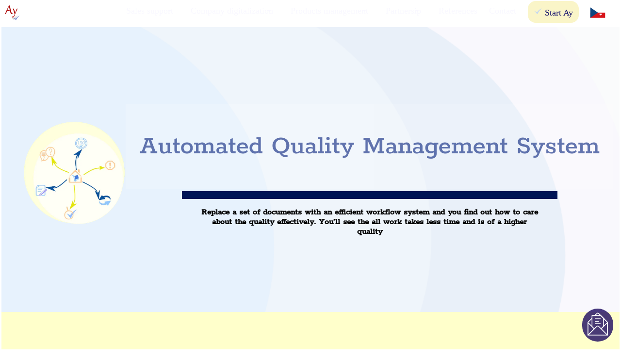

--- FILE ---
content_type: text/html; charset=UTF-8
request_url: https://www.aymine.com/en/services/compliance
body_size: 22006
content:
<!DOCTYPE html><html><meta name='description' content='Replace a set of documents with an efficient workflow system and you find out how to care about the quality effectively. You’ll see the all work takes less time and is of a higher quality'>
<meta name='keywords' content='AyMINE'>
<head>
<meta charset=UTF-8>
<meta name='viewport' content='initial-scale=1, maximum-scale=1, minimum-scale=1'>
<meta http-equiv="Cache-Control" content="no-store, must-revalidate">
<meta http-equiv="Pragma" content="no-cache">
<script src='/dist61011/webContactForm.js' type='module'></script>

<script src='/dist61011/webVisuals.js' type='module'></script>

<meta name='description' content='Replace a set of documents with an efficient workflow system and you find out how to care about the quality effectively. You’ll see the all work takes less time and is of a higher quality'/><meta name='language' content='en'/><meta property="og:type" content="website"><meta name='og:title' content='compliance'/><meta name='og:description' content='Replace a set of documents with an efficient workflow system and you find out how to care about the quality effectively. You’ll see the all work takes less time and is of a higher quality'/><meta name='og:site_name' content='AyMINE ERP'/>
<link rel='canonical' href='https://www.aymine.com/en/services/compliance' />
<script type='text/javascript' src='/web/lib/jquery.js'></script>
<script type='text/javascript' src='/web/lib/jquery.smartmenus.js'></script>
<script type='text/javascript' src='/web/lib/jmenu.js'></script>
<meta name='robots' content='index, follow' />
<link rel='stylesheet' href='/web/css/wSecondary-general.css' type='text/css'>

<title>compliance</title>

<meta x_name='wIndex'>
</head>
<header>
<div id='TopMenuBox', class="TopMenuBox">
<nav class="main-nav" role="navigation">

  <!-- Mobile menu toggle button (hamburger/x icon) -->
  <input id="main-menu-state" type="checkbox" />
  <label class="main-menu-btn" for="main-menu-state">
    <span class="main-menu-btn-icon"></span> Toggle main menu visibility
  </label>

  <p class="nav-brand">
      <a href="/en">&zwnj;</a>
   </p>
   
  <ul id="main-menu" class="sm sm-clean mainProduct" 
      data-sm-options="{subMenusMaxWidth:'60em',showDuration:'250',hideOnClick:false}" >
    <li><a href="#">Sales support </a>
      <ul id="mmBusiness" class="mega-menu mmBasic" >
         <li><a href="/en/services/crm" title="CRM, contact control communication control and team-shared email boxes for business communication. Support for Outlook and IMAP servers">
            <img src="/web/wlangs/images/addressbook.webp">
            <span class='m-text'>CRM with phone and email support</span> 
         </a></li>

         <li><a href="/en/services/offer-order" title="System for complete sales support including price list, offers, orders and salesman support">
            <img src="/web/wlangs/images/offer.webp">
            <span class='m-text'>Business process and price list management</span> 
         </a></li>

         <li><a href="/en/services/deal-management" title="Set-up planning, calculation and management of deals">
            <img src="/web/wlangs/images/deals4.webp">
            <span class='m-text'>Deal management</span> 
         </a></li> 

         <li><a href="/en/services/helpdesk" title="Support for both internal and external helpdesk processes">
            <img src="/web/wlangs/images/custHelpdesk.webp">
            <span class='m-text'>Helpdesk – Customer Service</span> 
         </a></li>       
      </ul>
    </li>
    <li><a href="#">Company digitalization</a>
      <ul id="mmDigi" class="mega-menu mmDigi">
         
         
         <li><a href="/en/services/task-management" title="Task control both in project and regular agenda, controls of the real utilisation of all workers">
            <img src="/web/wlangs/images/task.webp">
            <span class='m-text'>Task, meeting and problem management</span> 
         </a></li>
         <li><a href="/en/services/asset-management" title="Asset management, property management, goods and stock management">
            <img src="/web/wlangs/images/house.webp">
            <span class='m-text'>Property management</span> 
            <li><a href="/en/modules/tsk_dms">
               <img src="/web/wlangs/images/document.webp">
               <span class='m-text'>Document management ensuring protection and sharing</span>    
         </a></li>
         <li><a href="/en/services/internal-communication" title="Create independent channel for internal communication. Don't use e-mails for internal communication and use more effective channels">
            <img src="/web/wlangs/images/discussion.webp">
            <span class='m-text'>Effective internal communication replacing emails</span> 
        </a></li>
        <li><a href="/en/services/meeting-management">
         <img src="/web/wlangs/images/productSmall.png">
         <span class='m-text'>Meeting management</span> 
      </a></li>
      
      <li><a href="/en/services/compliance" title="Automated control of the quality processes including collection of evidence about all tasks">
         <img src="/web/wlangs/images/methodology.webp">
         <span class='m-text'>Automated Quality Management System</span> 
      </a></li>  
      <li><a href="/en/services/building-quality-management" title="Provide well-documented management of the construction buildings with conrtolled photo documentation that no one can fake">
         <img src="/web/wlangs/images/internalHelpdesk.webp">
         <span class='m-text'>Quality control on construction projects</span> 
     </a></li>
 
      <li><a href="/en/services/human-resources" title="Personal management including contractors and other staffers">
               <img src="/web/wlangs/images/hrManagement.webp">
               <span class='m-text'>Personal & Contract management</span>
      </a></li>  
      
           
		</ul>
    </li>	

    <li><a href="#">Products management</a>
      <ul id="mmProject" class="mega-menu mmBasic">
         
         <li><a href="/en/services/productLifecycleManagement" title="Control of the product lifecycle from the product definition until the production">
            <img src="/web/wlangs/images/ayball.webp">
            <span class='m-text'>Product management</span></a></li>
         </a></li>
         <li><a href="/en/services/project-management" title="System support for project management">
            <img src="/web/wlangs/images/projectRedSmall.png">
            <span class='m-text'>Project management with full standards support</span> </a></li>
        <li><a href="/en/modules/Enterprise-Architect-connector">
            <img src="/web/wlangs/images/sparx.webp" title="Web access and integration with the Sparx Enterprise Architect">
            <span class='m-text'>Sharing Enterprise Architect model</span> </a></li>
       <li><a href="/en/services/requirement-test" title="Management of the product testing. Necessary support for the project quality management">
               <img src="/web/wlangs/images/requirement.webp">
               <span class='m-text'>Requirement and test management </span></a></li>    
		  
		</ul>
    </li>

    <li><a href="#">Partnersip</a>
      <ul id="mmPartnership" class="mega-menu mmBasic">
         <p><i>We offer partnership and cooperation.<br>Earn money with the help of AyMINE</i></p>
		  <li><a href="/en/about/ISO-Process-Automation" title="Set up a new product to your portfolio. Build up your business delivering state-of-the-art business system">
            <img src="/web/wlangs/images/iso.webp" title="Deliver automated support for quality system">
            <span class='m-text'>I implement ISO standards</span></a></li>
		  <li><a href="/en/about/Business-Software-Framework" title="Used the most advance framework for development robust SaaS and corporate systems">
            <img src="/web/wlangs/images/cloudServer.webp">
            <span class='m-text'>I want to provide or develop systems for companies</span></a></li>
         <li><a href="/en/conditions/affiliate" title="Earn money selling a new software">
               <img src="/web/wlangs/images/goal.webp">
               <span class='m-text'>Affiliate Programme – Earn your money</span></a></li>
         </ul>
    </li>	
    
   	

    <li><a href="https://www.pdqm.eu/about-us/references">References</a></li>	

    <li><a href="/en/forms/whContactForm">Contact</a>
      <ul id="mmKontakt" class="mega-menu mmKontakt">
			<div class="mega-menu-text">
            <li>
               <p><a href="/en/forms/whContactForm">
                  <img src="/web/wlangs/images/extMessage.webp"">
                  <span class='m-text'>Write us a message</span></a>
               <p><a href="tel:(+420) 605 203 938">
                  <img src="/web/wlangs/images/phone.webp">
                  <span class='m-text'>Call us<br>(+420) 605 203 938</span></a></p>
               <p><a href="mailto:info@aymine.com">
                  <img src="/web/wlangs/images/email.webp">
                  <span class='m-text'>Or send us an email to<br>info@aymine.com</span></a>
            </li>
			</div>
      </ul>
    </li>	
    <li id="newAccount" class="newAccount">
      <a href="/en/forms/whFreeAccount">
         <svg style='width:1em;height:1em' version="1.1" viewBox="0 0 1e3 1e3" xmlns="http://www.w3.org/2000/svg">
            <path d='m430 853-372-388 336 160s153-297 549-450c-269 248-398 403-513 679z'/>         </svg>
            Start Ay</a>
   </li>	

   <li>
      <a href="/cs">
         <img class='mlanguagesIcon', src="/frm/icons/langCS.svg" alt="Languages">
         <span class="mmPhoneOnly">Languages</span>
      </a>
      <ul id="mmLanguages" class="mega-menu">
         <li><a href="/de"><img src="/frm/icons/langDE.svg">Deutsch</a></li>
         <li><a href="/cs"><img src="/frm/icons/langCS.svg">Česky</a></li>
         <li><a href="/uk"><img src="/frm/icons/langUK.svg">Українська</a></li>
      </ul>
   </li>	
   
  </ul>


</nav>

</div>
</header>
<div id='systemVersion' style='display:none'>6.1011</div>
<div id='pageID' style='display:none'>wIndex</div>
<div class='wIndexTopImage secondaryPageImg compliance'> </div>
<div class='wIndexTopImage2'> </div>
<body class='wpBody wpBody--en wpBody--Secondary' style='display:none' >
<div id='backend_sign' style='display: none;'>f_SystemPage</div>

<main id='body-main' class='backEndMain secondaryPage compliance'>
            <div id='body-content' class='backEndBody'> 
<div class='H1 H1ParCol1 meeting'>
   <div  class='H1IllustrationImage'>  <div class="introSlider6"></div> </div>
   <div>
      <h1 class= 'H1ParCol2 h1_meeting'>Automated Quality Management System </h1>
         <h5 class='h5_borderUp'>Replace a set of documents with an efficient workflow system and you find out how to care about the quality effectively. You’ll see the all work takes less time and is of a higher quality</h5>
   </div>    
</div><div  class='C4boxes color1'>
<a href="/en/services/compliance-modern">
    <div data-smartStart class="LinkBox3 BigBox">   
            <div class="block23T smallBox3"> <img src="/web/wlangs/images/arrowCirclePDCA.svg">
            <h4>With AyMINE, you'll be working on improvements, not documents.</h4></div>
        <span>
        <p>AyMINE automates routine activities so you can really focus on quality</p>
        <ul>    
            <li>A key element of the organisation is an automated workflow system.</li>
            <li>Automate documents, information retrieval and working with problems and ideas</li>
            <li>Leave the "paperwork" to AyMINE, it can do the work better and cheaper than humans</li>
             <li>The system monitors the quality and the labour costs permanently</li>
        </ul>
      </span>
    </div>
</a>    
<a href="/en/services/compliance3rd-Saving">
    <div data-smartstart class="LinkBox3 BigBox">   
         <div class="block23T smallBox3"> <img src="/web/wlangs/images/meassure-project.svg">
         <h4>Save cost, don't skimp on quality</h4></div>
      <span>
        <p>AyMINE provides a ultimate solution for the entire QMS</p>
      <ul>   
         <li>Save costs on training and get a better quality result</li>
         <li>AI and smart algorithms help you look up problems</li>
         <li>Don't study new standards – we do it for you</li>
          <li>In AyMINE you have everything you need for management and QA control</li>
      </ul>   
      </span>
    </div>
</a>    
    <a href="/en/services/compliance3rd-Solve">
    <div data-smartstart class="LinkBox3 BigBox">   
        <div class="block23T smallBox3"><img src="/web/wlangs/images/quality-small.webp" alt="Management quality - illustration">
          <h4>We solve your problems</h4></div>
           <span>
          <p>We understand quality standards and why teams struggle with them:</p>
      <ul>   
        <li>AyMINE supports agendas for procedural, organizational and project standards</li>
        <li>Build team collaboration to solve tasks that are fundamental to your business</li>
        <li>Get documentation not only for the audit, but primarily for colleagues</li>
        <li>Work where you need & want – access through mobile access everything on the spot</li>
    </ul>   
      </span>
     </div>
   </a>   </div>   <div  class='C4boxes color2'>
 <a href="/en/services/compliance-system-required">
  <div data-smartstart class="LinkBox3 BigBox">   
         <div class="block23T smallBox3"> <span><img src="/web/wlangs/images/Gear.svg"></span>
         <h4>Standards require system support</h4></div>
         <span> 
         <p>Everything what standards require:</p>
         <ul>
            <li>Automates task assignment and controls performance</li>
            <li>Promotes sharing and collaboration, communication.</li>
            <li>Automatically creates audit evidence</li>
            <li>Stores records of the activities handled</li>
            <li>Analyse what tasks and outputs could be out of compliance</li>
         </ul>
         </span>
   </div>      
  </a>
  <a href="/en/services/compliance-solve">
    <div data-smartstart class="LinkBox3 BigBox">   
        <div class="block23T smallBox3"> 
          <img src="/web/wlangs/images/FMEA-graf.webp">
          <h4>FMEA – Failure Mode and Effects Analysis</h4>
        </div>
        <span>
            <p>AyMINE provides maximum support for FMEA</p>
            <ul>
               <li>Clear breakdown of products into their components</li>
               <li>Detailed recording of analysis for individual parts and their properties</li>
               <li>Generates a comprehensive FMEA report</li>     
               <li>Efficient communication and information sharing within the team</li>
            </ul>   
        </span>
     </div>
</a></div>
<div  class='C4boxes color1'>
<a target="_blank" class="PDFLink" href="/web/wlangs/en/documents/team-task.pdf">Task patterns and task team – infographic</a>
<details><summary>Why is the QMS considered annoying</summary>
<ul>
      <li>It brings a lot of "paperwork"</li>
      <li>You need to know and follow the rules, so it requires studying</li>
      <li>Often the procedures required by the QMS are considered inappropriate.</li>
</ul><p>The biggest problem, however, is often that <strong>staff do not see the benefits that standards should have</strong>. Often this is right, because if the only goal is &quot;to meet the standard somehow&quot;, there are no benefits.  And if <strong> processes lack system support and automation</strong>, SMJ creates a lot of bureaucracy.</p></details>
</div>
<div class='goNextSection'><h2><a id="content-when-you-want-more" href="#content-when-you-want-more" class="heading-permalink" aria-hidden="true" title="Permalink"></a>When you want more</h2><div class='C4boxes'>
   <a href="/en/services/iso9001" class="LinkBox">
      <span class="LinkBoxSpan"><img src="/frm/icons/iso.svg">Example: ISO 9001 support</span></a>
   <a href="/en/modules/tsk_qms" class="LinkBox">
      <span class="LinkBoxSpan"><img src="/web/wlangs/images/systemModules.webp" alt="AyMINE modules - abstract illustration">Quality management module</span></a>
   <a href="/en/services/QMS-production" class="LinkBox">
      <span class="LinkBoxSpan"><img src="/web/wlangs/images/product.webp">Quality Management in Manufacturing</span></a>   
   <a href="/en/modules/modules" class="LinkBox" title="CMS CRM helpdesk framework task">
      <span class="LinkBoxSpan"><img src="/web/wlangs/images/systemModules.webp" alt="AyMINE modules - abstract illustration">AyMINE – modules</span></a>    
</div> </div>

<div id='popContactForm' class='popKontakt'>
   <svg style='width:3em;height:3em' version="1.1" viewBox="0 0 1e3 1e3" xmlns="http://www.w3.org/2000/svg">
      <path d="m939 419c-142-149-390-411-433-412-41 0.45-143 107-143 107h-126v126l-175 175v574h875c1.9-184 0.83-257 1.3-571zm-41 6.7-135 135v-271zm-393-381c14 1 24 13 80 70h-169c62-58 70-71 89-70zm117 105 105 105v341l-81 81c-141-153-152-140-294 1.3l-80-80v-449zm-385 140v274l-137-137c46-46 91-91 137-137zm-140 183 230 230-230 230zm28 481 19-19h0.1l327-327c15-15 42-15 58 0l319 319h0.1l27 27zm777-476v454l-227-227h-0.1l-4-4 231-231v8z" /><path d="m378 255h245v35h-245z" /> <path d="m378 465h245v35h-245z" /><path d="m378 360h175v35h-175v-35z" />
   </svg>
</div>
<div id='messageForm' class="messageForm">
   <h3>Let us know what you're looking for</h3>
   <fieldset class='messageBox'>
      <table class='no_bar'>
         <tr>
            <td><label for="yourName">Yor name:</label></td>
            <td><input autocomplete='your-name' name='yourName' id='name' class="inputItem  inputRequired ii--inputStr"
                  value='' required></td>
         </tr>
         <tr>
            <td><label for="yourCompany">Your company:</label></td>
            <td><input autocomplete='yourCompany' name='yourCompany' id='company'
                  class="inputItem  inputRequired ii--inputStr" value='' required></td>
         </tr>
         <tr>
            <td><label for="email">Email:</label></td>
            <td><input autocomplete='email' name='email' id='email' class="inputItem  inputRequired ii--inputStr"
                  value='@ ' required></td>
         </tr>
         <tr>
            <td><label for="telephone">Phone contact:</label></td>
            <td><input autocomplete='telephone' name='telephone' class="inputItem  inputRequired ii--inputStr"
                  id='telephone' value='+ ' required></td>
         </tr>
         <tr>
            <td colspan='2'>
               <textarea id='message' rows='3' maxLength='500'
                  class="inputItem  inputRequired ii--bLongtext"></textarea>
            </td>
         </tr>
         <tr>
            <td>
               <button id='bSend' class="lineButton halfButton button--Active"
                  data-handler="/web/FE/popUpHandler.php">Send</button>
               <button id='bCancel' class="lineButton halfButton button--Active">Cancel</button>
            </td>
            <td>
               <button id='bGDPR' data-dlink="/web/wlangs/en/conditions/gdpr" data-dtype="nsgetMDtoHTML"
                  class="lineButton halfButton button--Active">Your privacy</button>
            </td>
         </tr>
      </table>
      <input type="hidden" id="contactConfirmed"
         value="Thank you, the request has been sent, we will contact you soon" />
      <input type="hidden" id="contactRejected"
         value="Unfortunately, your request doesn't meet the requirements of the spam control." />
      <input type="hidden" id="contactUncomplete" value="All fields must be completed to send the message" />
      <input type="hidden" id="invalidInput" value="Message cannot be send, inputs looks like an Ad" />
      </form>
   </fieldset>
   <h3>Do you prefer to ask us directly?</h3>
   <p>Call us <a href="tel:+420605203938">+420 605 203 938</a> (the Czech Republic)</p>
   <p>or <a href='/en/whAbout'>use this contacts</a></p>
</div>
</div> </main> </body>
<footer>
<div class="wfWrapper"> 
	<div class="wfColumn">
		<h2>More about</h2>
         <p><a href="/en/videos" target="_blank"> 
           <img src="/web/wlangs/images/video.svg">
            Videos
         </a></p>
			<p><a href="/en/modules">
            <img src="/frm/icons/systemModule.svg" alt="System modules">
            AyMINE ERP Modules
         </a></p>
			<p><a href="/doc/en">
            <img src="/frm/icons/guideBook.svg" alt="User documentation in English">
            User Documentation
         </a></p>
			<p><a href="https://www.aymine.com/en">
            <img src="/frm/icons/home.svg" alt="homepage">
            Go to the Homepage
         </a></p>
	</div>
	<div class="wfColumn">      
		<h2>Start using</h2>
         <p><a href="/en/forms/whFreeAccount">
            <img src="/frm/icons/ayminebw.svg" alt="Cost of the AyMINE usage and free account">
            Sign in or Register
         </a></p>

			<p><a href="/en/conditions/phPriceList">
            <img src="/frm/icons/finance.svg" alt="ERP cost">
            Price – Less than you expect
         </a></p>

			<p><a href="/en/conditions/affiliate">
            <img src="/frm/icons/server.svg">
            Make money selling AyMINE
         </a></p>

			<p><a href="/en/about/safety">
            <img src="/frm/icons/safety.svg" alt="safety system">
            Can I trust the system?
         </a></p>
         
	</div>
</div>

</footer>

<div class="wfUnderFoot">   
	<p>
      <a href="https://www.pdqm.eu/"> 
         <img src="/frm/icons/pdqm.svg" alt="PDQM">
         25+ years of experience – &copy; PDQM, Ltd.</a> 1997-2007-<?php echo date("Y"); ?>; 
    <a title="Copyright and Legal Disclaimer" href="/en/whAbout">Copyright and Legal Disclaimer</a>; 
    <a href="/sitemap"> Sitemap</a>
</div>


</html>

--- FILE ---
content_type: text/css
request_url: https://www.aymine.com/web/css/wSecondary-general.css
body_size: 32774
content:
@import url("/web/css/wCommon-general.css");

.wrap-centered {
  margin: 0px auto;
  width: auto;
  max-width: 90em;
}

.wfWrapper {
  display: flex;
  border-width: 0px;
  border-style: none;
  margin: 0.1em auto 0.3em auto;
  max-width: var(--maxPageWidth);
  justify-content: space-around;
  flex-direction: row;
  flex-wrap: row nowrap;
}

.printFooter {
  width: 100vw;
}

.printFooter p,
.printFooter h2 {
  text-align: center;
}

.printFooter p {
  font-size: 120%;
  color: #001455;
  margin: 0.3em 1em;
}

.wfColumn,
.wfColumn-form {
  font-size: 1rem;
  margin-bottom: 0.3em;
  min-width: MIN(30em, 99vw);
  flex-grow: 1;
}

.wfColumn svg,
.wfColumn img {
  font-size: 120%;
  max-height: 1em;
  max-width: 6em;
  filter: invert(1);
}

.wfColumn a:hover svg,
.wfColumn a:hover img,
.wfColumn a:hover ul li,
.wfColumn ul li a:hover {
  filter: drop-shadow(2px 2px 2px red);
  transition: all 0.5s;
}

.wfUnderFoot svg,
.wfUnderFoot img {
  max-height: 1em;
  max-width: 6em;
}

.wfColumn h2 {
  font-size: 180%;
  font-family: K2D, Arial;
  font-weight: 600;
  text-align: left;
  color: var(--footer2);
  margin: 0.2rem 0 0.2rem 0;
}

.wfColumn p {
  margin: 0.5em 1em 0.5em 1em;
  font-size: 105%;
}

.wfColumn ul li {
  margin: 0.5em 1em 0.5em 1em;
  font-size: 125%;
  color: var(--menuCTx);
}

.wfColumn ul li :visited {
  color: var(--footer2);
}

.wfColumn ul li :active {
  color: var(--footer2);
}

.wfColumn ul li a {
  color: var(--footer2);
}

.footer-desc,
.wfColumn p,
.wfColumn p a,
.wfColumn :active {
  color: var(--footer2);
}

.wfColumn p a:hover {
  color: #ff7272;
}

.wfUnderFoot {
  margin: 0.1em 0 0.3em 0;
  font-style: italic;
  position: relative;
  visibility: visible;
}

.wfUnderFoot p {
  font-size: smaller;
  color: gray;
  text-align: center;
}

footer {
  border-top: solid 0.1rem #030050;
  background-color: var(--bg1);
  width: 100vw;
  margin-top: 1em;
}

footer a:link,
footer a:visited {
  color: var(--cTxFooterLink);
}

fieldset {
  border: 0.3em solid var(--cBgButton2);
  border-radius: 0.3em;
  max-width: 30em;
  background-color: var(--cFormBacground);
}

fieldset table {
  border: none;
  background-color: var(--cFormBacground) !important;
}

fieldset table .fieldLabel {
  vertical-align: middle;
}

fieldset .fieldForm {
  background-color: #fff;
}

fieldset .fieldItem,
fieldset p,
fieldset .note {
  background: transparent !important;
}

fieldset textarea {
  height: 6em;
  width: MIN(40em, 80vw);
}

.fieldRadio {
  min-width: 1em;
}

fieldset table tr td .fieldRadio {
  min-width: 1em;
}

fieldset .formButton {
  font-size: 160%;
  margin: 0 1em;
  padding: 0.1em 0.5em;
  --buttonShadowSize: 2px;
  box-shadow: var(--buttonShadowSize) var(--buttonShadowSize) 5px 0px rgba(145, 138, 138, 0.2);
  background-color: var(--cBgButton);
  color: var(--cTxButton);
  flex-grow: 0;
  flex-shrink: 0;
  border-radius: 1em;
  border-color: var(--cTxButton);
}

fieldset .formButton:hover {
  background-color: var(--cBgButton2);
  color: var(--cTxButton2);
  transition: all 0.5s;
}

.blockSmall h2,
.blockSmall h3,
.blockSmall h4,
.blockSmall h5,
.blockSmall p {
  text-align: center;
}

.blockSmall details,
.blockSmall details[open],
details[open].blockSmall,
details.blockSmall,
details .blockSmall,
.blockSmall summary {
  margin-left: auto;
  margin: 1em auto;
  width: 32em;
}

.blockSmall {
  background-color: var(--bg1);
}

.pageHeader .blockSmall {
  margin: 0 auto 1em 1em;
}

.C4boxes {
  display: flex;
  position: relative;
  flex-direction: row;
  flex-wrap: wrap;
  justify-content: space-around;
  max-width: var(--maxPageWidth);
  margin: 0 auto;
}

.C4boxes a {
  text-decoration: none;
}

.LinkBoxSpan {
  font-family: "Daytona";
  font-size: 160%;
  text-align: center;
  display: table-cell;
  vertical-align: middle;
  font-weight: 400;
  color: #993333;
}

.LinkBoxSpan.LinkBoxSpan--small {
  font-size: 130%;
}

.LinkBox img {
  display: block;
  max-width: 10rem;
  width: 10rem;
  margin: 0 auto;
}

.LinkBox.LinkBox--small img {
  max-width: 5rem;
  width: 5rem;
}

.LinkBox:hover img {
  width: 11.5rem;
  max-width: 11.5rem;
  transform: rotate(-15deg);
  margin-top: -2em;
  transition: all 1s;
}

.LinkBox.LinkBox--small:hover img {
  max-width: 6rem;
  width: 6rem;
}

.LinkBox:hover {
  background-color: #7587ec;
  transition: all 1s;
}

/* Float Shadow */

.LinkBox {
  display: table;
  background-color: #e1e1e1;
  vertical-align: middle;
  width: 16em;
  min-height: 6em;
  margin: 1.5em;
  padding: 0.3em;
  border: solid 0.25em #993333;
  -webkit-transform: perspective(1px) translateZ(0);
  transform: perspective(1px) translateZ(0);
  position: relative;
  -webkit-transition-duration: 0.3s;
  transition-duration: 0.3s;
  -webkit-transition-property: transform;
  transition-property: transform;
  border-radius: 8px;
}

.color1 .LinkBox,
.color1.LinkBox,
.color2.LinkBox,
.color2 .LinkBox {
  background-color: #e7e7e9;
  border: solid 0.25em #05002c;
  color: black;
}

.LinkBox.webPicture {
  border: none;
  width: 7em;
  min-height: 7em;
}

.LinkBoxImg {
  -webkit-transition-duration: 0.3s;
  transition-duration: 0.3s;
  -webkit-transition-property: transform;
  transition-property: transform;
}

a.LinkBox {
  text-decoration: none !important;
}

.LinkBox:before {
  pointer-events: none;
  position: absolute;
  z-index: -1;
  content: '';
  top: 100%;
  left: 5%;
  height: 10px;
  width: 90%;
  opacity: 0;
  background: -webkit-radial-gradient(center, ellipse, rgba(0, 1, 0, 0.35) 0%, transparent 80%);
  background: radial-gradient(ellipse at center, rgba(0, 0, 0, 0.35) 0%, transparent 80%);
  /* W3C */
  -webkit-transition-duration: 0.3s;
  transition-duration: 0.3s;
  -webkit-transition-property: transform, opacity;
  transition-property: transform, opacity;
}

.LinkBox:hover,
.LinkBox:focus,
.LinkBox:active {
  -webkit-transform: translateY(-5px);
  transform: translateY(-5px);
  /* move the element up by 5px */
  color: #993333;
}

.LinkBox:hover:before,
.LinkBox:focus:before,
.LinkBox:active:before {
  opacity: 1;
  -webkit-transform: translateY(5px);
  transform: translateY(5px);
  /* move the element down by 5px (it will stay in place because it's attached to the element that also moves up 5px) */
}

.LinkBox2 {
  /* display: table;*/
  width: 500px;
  margin-left: 0.75em;
  margin-right: 0.75em;
  margin-bottom: 1.3em;
  background-color: var(--cBgLinkBox);
  color: var(--cTxLinkBox);
  font-size: 100%;
  align-items: center;
  margin: auto;
}

.LinkBox3 {
  font-size: 100%;
  display: table;
  width: 450px;
  margin: 2em;
  min-height: 250px;
  background-color: var(--cBgLinkBox);
  color: var(--cTxLinkBox);
  height: 300px;
  max-height: 300px;
  max-width: calc(100vw - 4em);
  border-radius: 2em;
  border-style: solid;
  border-color: #deecf9;
  align-items: center;
  padding-bottom: 1em;
  padding-left: 0.8em;
}

.LinkBox3.BigBox {
  width: 500px;
  height: 500px;
  margin: 2em;
  padding-bottom: 1em;
}

.LinkBox3.CRM,
.LinkBox3.taskBig {
  max-height: 20em;
}

.LinkBox3.imgCentre {
  max-height: 21em;
  margin: 2em;
  border-color: #0b77db;
  padding-top: 1em;
  padding-bottom: 1em;
  height: 500px;
  width: 600px;
}

.LinkBox3.CRM,
.LinkBox3.taskBig {
  margin: 2em;
  border-color: #0b77db;
  padding-top: 3em;
  padding-bottom: 3em;
  height: 500px;
  width: 600px;
}

.LinkBox3.taskBig {
  margin: 0.5em;
  border-color: #f4f7fa;
  height: 500px;
  width: 500px;
}

.LinkBox3.CRMbig img {
  width: 430px;
  height: 380px;
  margin: 0em;
  padding: 0em;
  margin-top: 1em;
}

.LinkBox3.taskBig img {
  height: 95%;
  width: 95%;
  margin: auto;
  margin-top: 6px;
  padding: 0em;
}

.CRM {
  height: 800px;
  margin: 2em;
  padding-bottom: 3em;
  text-decoration: none;
}

.imgCentre {
  height: 800px;
  margin: 2em;
  padding-bottom: 3em;
  text-decoration: none;
}

.LinkBox3.imgCentre img {
  display: block;
  margin: 0 auto;
  width: 10em;
}

.LinkBox3.imgCentre.imgBig img {
  width: 35em;
}

.imgCentre h3 {
  font-weight: 400;
}

.imgCentre h4 {
  font-weight: 400;
  padding: 0em;
}

.lb3--bSecond {
  visibility: hidden;
  min-height: 0;
  max-height: 0 !important;
  height: 0 !important;
  color: #D0D0D0;
  overflow: hidden;
}

.lb3--bSecond p {
  font-size: 100%;
}

.lb3--bTop img {
  max-height: 100%;
  max-width: 100%;
}

.LinkBox3 .lb3--bTop img {
  width: 19em;
}

.LinkBox2:hover .lb3--bTop,
.LinkBox3:hover .lb3--bTop {
  min-height: 117px;
  height: 117px;
}

.LinkBox2:hover {
  margin-top: 1em;
}

.LinkBox2:hover .lb3--bTop img {
  transition: all 0.4s ease-in-out;
  max-height: 2.5em;
  max-width: 2.5em;
}

.LinkBox3:hover .lb3--bTop img {
  transition: all 0.2s;
  max-height: 6em;
  max-width: 6em;
  margin-top: 1em;
}

.LinkBox3:hover .lb3--bTop h3 {
  color: #0b539dff;
  font-size: 160%;
  font-weight: 400;
}

.LinkBox3 .lb3--bTop h3 {
  color: #01264a;
  font-size: 160%;
  font-weight: 400;
  margin-left: 0em;
}

.lb3--bTop {
  min-height: 300px;
}

.LinkBox3 .lb3--bTop {
  min-height: 250px;
}

.lb3--bTop h3 {
  text-align: center;
}

.LinkBox2:hover .lb3--bSecond {
  visibility: visible;
  margin-top: 16px;
  min-height: 165px;
  color: #813333;
  height: 165px;
  transition-delay: 0.8s;
  transition: all 1.3s;
  overflow: hidden;
}

.LinkBox3:hover .lb3--bSecond {
  visibility: visible;
  margin-top: 30px;
  min-height: 180px;
  color: #011428;
  height: 100px;
  transition-delay: 0.8s;
  transition: all 1.3s;
  overflow: hidden;
}

.LinkBox2:hover h3 {
  font-size: 100%;
  color: forestgreen;
}

.LinkBox3 img {
  margin-top: 2em;
  margin-left: 2em;
  width: 8em;
}

.LinkBox2 img {
  margin: 1.5em;
  width: 8em;
}

.TwoNextTo {
  display: grid;
  grid-template-columns: 1fr 1fr;
  align-items: center;
}

.goNextVideo {
  background-color: #001455;
  display: flex;
  justify-content: space-evenly;
  flex-wrap: wrap;
  padding: 2em;
}

.goNextVideo a {
  text-decoration: none;
}

.linkBoxVideo {
  border-color: #c2d8ef;
  border-width: 4px;
  border-style: solid;
  padding: 1em;
  background-color: white;
  width: 15em;
  height: 13em;
  margin: 0.5em 0.5em 0em 0.5em;
  border-radius: 10px;
}

.linkBoxVideo:hover {
  transition: all 1s;
  margin: 0em 0.25em 0.5em 0.75em;
  background-color: #c2d8ef;
}

.videobox {
  margin: 1em;
  padding-bottom: 1em;
}

.thnail:hover {
  transition: all 1s;
  margin: 0em 0.25em 0.5em 0.75em;
}

.thnail {
  width: 20em;
  margin: 0.5em 0.5em 0em 0.5em;
  border-radius: 10px;
}

p.videoInfo {
  text-decoration: none;
  max-width: 18em;
  margin-left: 2em;
  padding-bottom: 0;
  padding-top: 0;
}

a.noUnderline {
  text-decoration: none;
}

img.nextVideos {
  max-height: 80%;
  max-width: 90%;
  margin: auto;
  display: block;
  border-style: solid;
  border-width: medium;
  border-color: #c6def7;
  border-radius: 10px;
  margin-top: 1em;
}

img.tryAy {
  max-height: 50%;
  max-width: 100%;
  margin: auto;
  display: block;
}

.chapterNavigation {
  margin-top: 2.5em;
  margin-left: 1em;
  margin-right: 1em;
  margin-bottom: 2em;
  padding: 1em 0 0 0;
  border-top: 1px solid #cccccc;
  width: calc(100% - 2em);
  display: flex;
  flex-direction: row;
  justify-content: space-between;
  max-width: calc(100% - 2em);
  height: 4em;
}

.chapterNavigation a svg,
.chapterNavigation a img {
  max-height: 1.2em !important;
}

.prevChapter,
.nextChapter,
.masterSection,
.unspecButton {
  --buttonShadowSize: 6px;
  box-shadow: var(--buttonShadowSize) var(--buttonShadowSize) 5px 0px rgba(145, 138, 138, 0.2);
  background-color: var(--cBgButton);
  color: var(--cTxButton);
  flex-grow: 0;
  flex-shrink: 0;
  border-radius: 1em;
  border-color: var(--cTxButton);
  min-height: 2em;
  min-width: 6em;
  background-repeat: no-repeat;
  background-size: 2em;
  max-width: 30%;
}

.prevChapter:hover,
.nextChapter:hover,
.masterSection:hover,
.unspecButton:hover {
  margin-top: 3px;
  background-color: var(--cBgButton2);
  columns: var(--cTxButton2);
  box-shadow: 8px 6px 0px 0px rgba(145, 138, 138, 0.58);
  transition: all 0.5s;
  color: #ffffff !important;
}

.prevChapter {
  padding: 1em 0.5em 0.5em 3em;
  background-image: url(/web/css/icons/bPrevChapter.svg);
  background-position: 0.5em;
}

.masterSection {
  padding: 1em 0.5em 0.5em 3em;
  background-image: url(/web/css/icons/bMasterSection.svg);
  background-position: 0.5em;
}

.nextChapter {
  padding: 1em 3em 0.5em 0.5em;
  background-image: url(/web/css/icons/bNextChapter.svg);
  background-position: calc(100% - 0.5em);
}

.unspecButton img {
  font-size: 200%;
  padding: 0 !important;
  margin: 0 0.2em 0 0em !important;
}

.unspecButton {
  padding: 0.5em 0.5em 1em 0.5em;
  display: flex;
  flex-flow: row;
  flex-wrap: nowrap;
  height: auto;
}

a.PDFLink {
  display: block;
}

details,
.PDFLink {
  border-radius: 0.4em;
  margin: 1em 0 0.8em 1em;
  padding: 0;
  margin-left: 3em;
  transition: all 0.5s;
}

details p {
  padding: 0.3em;
  font-size: 95%;
}

details h6 {
  font-size: 95%;
  color: #2655ee;
}

.backEndBody details p,
.backEndBody details h2,
.backEndBody details h3,
.backEndBody details h4,
.backEndBody details h5,
.backEndBody details ul,
.backEndBody details ol {
  background-color: transparent;
}

summary,
.PDFLink {
  border-radius: 0.4em;
  padding: 0.8em 0 0 1em;
  border: solid 1px var(--cBordOutButton);
  outline: none;
  text-align-last: left;
  text-align: left;
  min-height: 2em;
  background-color: var(--cBgPDF1);
  color: var(--cTxButton);
  cursor: pointer;
}

/*.PDFLink {
   max-width: MIN(60vw, 90%);
}
*/

summary {
  width: 100%;
}

summary,
summary h2,
.PDFLink {
  font-family: "Tahoma", "Rokkit";
  font-size: 18px !important;
  font-weight: 400;
}

summary h2,
summary h3 {
  display: inline;
  margin: 0;
  padding: 0;
}

summary mark,
.PDFLink mark {
  color: #2655ee;
  font-size: 100%;
}

.PDFLink {
  max-width: MIN(90vw, 20em);
  text-decoration: none !important;
  background-image: url("/frm/icons/pdf.svg");
  border: solid 1px var(--cBordOutButton);
  background-size: 2em;
  background-repeat: no-repeat;
  background-position: 0.3em 0.3em;
  padding: 0.6em 1em 0.3em 3.5em;
}

details {
  max-width: MIN(90vw, 30em);
}

.PDFLink a,
.PDFLink a:visited {
  color: var(--cTxButton) !important;
}

.PDFLink:hover {
  background-size: 2.5em;
  transition: all 0.5s;
}

summary:hover,
.PDFLink:hover {
  background-color: var(--cBgPDF2);
  transition: all 0.3s;
}

@keyframes bodyTrans {
  0% {
    background-color: #97a1fc7e;
  }

  100% {
    background-color: var(--cBgBody);
  }
}

.backEndMain .backEndBody {
  padding: 3.2em 0.2em 0 0.2em;
  background-color: var(--cBgBody);
  color: var(--cTextMain);
}

.wpBody--Secondary .backEndBody {
  background-color: var(--cBgBody);
  color: var(--cTextMain);
}

h1,
.h1_meeting,
h2,
h2 a,
h2 a:visited,
h3,
h4 {
  font-family: "Tahoma", "Rokkit";
}

h2,
h3 {
  color: var(--cH2Col);
}

h3,
h4 {
  color: var(--cH3Col);
}

h1 {
  font-weight: 400;
  text-align: center;
  color: #ffffff;
  font-size: 250%;
  padding: 1em 0.5em 1em 0.5em;
  animation: h1Anim 5s ease-out;
  animation-fill-mode: forwards;
  border-bottom: solid 1rem #c5c4fd;
  margin-bottom: 0.3rem;
}

.H1IllustrationImage .topLeftImg {
  animation: 8s ease-in-out 1 both frontSwap;
}

.H1IllustrationImage .topLeftImg,
.H1IllustrationImage .introSlider1,
.H1IllustrationImage .introSlider2,
.H1IllustrationImage .introSlider3,
.H1IllustrationImage .introSlider3en,
.H1IllustrationImage .introSlider3de,
.H1IllustrationImage .introSlider4,
.H1IllustrationImage .introSlider5,
.H1IllustrationImage .introSlider6,
.H1IllustrationImage .introSlider7,
.H1IllustrationImage .introSlider8,
.H1IllustrationImage .introSlider9,
.H1IllustrationImage .introSlider10,
.H1IllustrationImage .introSlider11,
.H1IllustrationImage .introSlider12,
.H1IllustrationImage .introSlider13,
.H1IllustrationImage .introSlider14,
.H1IllustrationImage .introSlider15,
.H1IllustrationImage .introSlider16,
.H1IllustrationImage .introSlider17,
.H1IllustrationImage .introSlider18 {
  position: absolute;
  top: 0;
  left: 0;
  max-width: 100%;
  min-width: 100%;
  height: 100%;
  background-repeat: no-repeat;
  background-size: contain;
  background-position: center;
}

.H1IllustrationImage .introSlider1 {
  background-image: url("/web/wlangs/images/POradyFinal4.png");
  animation: 8s ease-in-out 1 both frontSwap1;
}

.H1IllustrationImage .introSlider2 {
  background-image: url("/web/wlangs/images/PoradyFinal_End.png");
  animation: 8s ease-in-out 1 both  frontSwap2;
}

.H1IllustrationImage .introSlider3 {
  background-image: url("/web/wlangs/images/PLM-cs.png");
  animation: 8s ease-in-out 1 both frontSwap;
}

.H1IllustrationImage .introSlider3de {
  background-image: url("/web/wlangs/de/img/PLM.webp");
  animation: 8s ease-in-out 1 both frontSwap;
}

.H1IllustrationImage .introSlider4 {
  background-image: url("/web/wlangs/images/communication.png");
  animation: 8s ease-in-out 1 both frontSwap;
}

.H1IllustrationImage .introSlider6 {
  background-image: url("/web/wlangs/images/quality2.webp");
  animation: 8s ease-in-out 1 both frontSwap;
}

.H1IllustrationImage .introSlider7 {
  background-image: url("/web/wlangs/images/InformationManagemenHead.svg");
  animation: 8s ease-in-out 1 both frontSwap;
}

.H1IllustrationImage .introSlider8 {
  background-image: url("/web/wlangs/images/helpdeskControl.webp");
  animation: 8s ease-in-out 1 both frontSwap;
}

.H1IllustrationImage .introSlider5,
.H1IllustrationImage .introSlider9 {
  background-image: url("/web/wlangs/images/shop.png");
  animation: 8s ease-in-out 1 both frontSwap;
}

.H1IllustrationImage .introSlider10 {
  background-image: url("/web/wlangs/images/cmsHead.svg");
  animation: 8s ease-in-out 1 both frontSwap;
}

.H1IllustrationImage .introSlider11 {
  background-image: url("/web/wlangs/images/crm_title.webp");
  animation: 8s ease-in-out 1 both frontSwap;
}

.H1IllustrationImage .introSlider12 {
  background-image: url("/web/wlangs/images/chart_head.png");
  animation: 8s ease-in-out 1 both frontSwap;
}

.H1IllustrationImage .introSlider13 {
  background-image: url("/web/wlangs/images/communication.png");
  animation: 8s ease-in-out 1 both frontSwap;
}

.H1IllustrationImage .introSlider14 {
  background-image: url("/web/wlangs/images/deals_title.webp");
  animation: 8s ease-in-out 1 both frontSwap;
}

.H1IllustrationImage .introSlider15 {
  background-image: url("/web/wlangs/images/team_task_management.png");
  animation: 8s ease-in-out 1 both frontSwap;
}

.H1IllustrationImage .introSlider16 {
  background-image: url("/web/wlangs/images/people-ay-pentagon.webp");
  animation: 8s ease-in-out 1 both frontSwap;
}

.H1IllustrationImage .introSlider17 {
  background-image: url("/web/wlangs/images/project-management-ilu.png");
  animation: 8s ease-in-out 1 both frontSwap;
}

.H1IllustrationImage .introSlider18 {
  background-image: url("/web/wlangs/images/requirement-task-head.webp");
  animation: 8s ease-in-out 1 both frontSwap;
}

h1.h1_meeting {
  font-weight: 400;
  text-align: center;
  font-size: 350%;
  padding: 1em 0.5em 1em 0.5em;
  animation: h1Anim_2 5s ease-out;
  animation-fill-mode: forwards;
  margin-bottom: 0.3rem;
  border: none;
}

h1.h1_headVideopageNarrow {
  font-size: 200%;
  padding-top: 0.5em;
  padding-bottom: 0.5em;
  border: 0em;
  margin: 0;
  max-width: 100%;
  padding: 0.5em 0em 0.5em 0em;
}

h5.h5_borderUp {
  border-top: solid 1rem #001455;
  text-align: center;
}

.meeting,
.head3rd {
  min-height: 34em;
  background-image: url("/web/wlangs/images/FinalHeader.png");
  background-size: cover;
  color: black;
  padding-top: 2em;
  padding-bottom: 1em;
}

.headVideopage {
  min-height: 0;
  background-image: url("/web/wlangs/images/FinalHeader.png");
  background-size: cover;
  color: black;
  padding-top: 2em;
  padding-bottom: 1em;
}

.headVideopageNarrow {
  min-height: 0;
  background-color: #c2d8ef;
  padding-top: 0em;
  padding-bottom: 0em;
}

.H1IllustrationImage img {
  animation: H1ImgIn 5s ease-out;
  animation-fill-mode: forwards;
}

h2 {
  font-size: 150%;
  padding: 1em 0 0.2em 1em;
}

h3 {
  font-size: 130%;
  padding: 0.5em 0 0.2em 1em;
}

h4 {
  padding: 0.4em 0 0.2em 1em;
}

p {
  padding: 0.3em 0.2em 0.3em 0.2em;
}

.wIndexTopImage2 {
  display: none;
}

@keyframes h1Anim {
  0% {
    color: #001455;
    opacity: 0;
    background-color: #ffffff;
  }

  30% {
    color: #90aaff;
  }

  100% {
    background-color: #001455;
    color: #ffffff;
  }
}

@keyframes h1Anim_2 {
  0% {
    color: #001455;
    opacity: 0;
    background-color: #ffffff;
  }

  30% {
    color: #90aaff;
  }

  100% {
    color: #001455;
  }
}

@keyframes topImgIn {
  from {
    background-size: 105% 105%;
    opacity: 0.7;
  }

  to {
    background-size: 100% 100%;
    left: 0;
    opacity: 0.3;
  }
}

@keyframes H1ImgIn {
  from {
    width: 10%;
    opacity: 0;
  }

  to {
    width: 100%;
    opacity: 1;
  }
}

.pmContainer {
  display: none;
  height: 0;
  max-height: 0;
  position: absolute;
  bottom: 0;
}

.trPriceTable td {
  text-align: center;
}

.trPriceTable th {
  text-align: left;
  max-width: MIN(35em, 60vw);
}

.tbCentreTable {
  margin-left: auto;
  margin-right: auto;
}

.tbCentreTable img {
  max-height: 2em;
}

.textBlock {
  width: 100%;
  padding: 0.2em;
}

.note {
  font-size: smaller;
}

body {
  background-color: var(--cBgBody);
}

blockquote {
  font-size: 110%;
  font-style: italic;
  max-width: 25em;
  padding: 0.5em;
}

blockquote p {
  border-right: 0.2em solid #001455;
  padding: 0.3em;
}

.middleTable table {
  max-width: 50em;
  margin: 1em auto;
  border: solid 0.2em #001455;
  border-collapse: collapse;
}

.middleTable table th {
  background-color: #001455;
  color: #ffffff;
  font-family: "Tahoma", "Rokkit";
}

.middleTable table td {
  max-width: 25em;
  vertical-align: text-top;
  padding: 0.3em;
}

.middleTable table tr {
  min-height: 2em;
  border-bottom: solid 1px #a3b6f5;
}

.formBlock {
  margin: 0.5em auto;
}

.blockCentre {
  align-items: center;
  text-align: center;
}

.block2T,
.block23T {
  display: grid;
  justify-content: center;
  margin: 0;
  align-items: center;
  min-height: 30em;
}

.block2T {
  grid-template-columns: 1fr 1fr;
}

.block23T {
  grid-template-columns: 2fr 3fr;
}

.colorBorder img {
  margin: 1em;
  max-width: -webkit-fill-available;
}

.block2T3 {
  display: grid;
  grid-template-columns: 1fr 2fr;
  justify-content: center;
  margin: 0;
  align-items: center;
  min-height: 30em;
}

.block2T.LinkBoxList {
  align-items: center;
  min-height: 25em;
}

img.small {
  max-width: 4em;
  margin: 0em;
}

.color1 {
  padding-top: 4em;
  padding-bottom: 4em;
}

.color1Videopage {
  padding-top: 0.5em;
  padding-bottom: 1.5em;
  display: flex;
  justify-content: space-evenly;
  flex-wrap: wrap;
}

.color1VideoLisT {
  padding-top: 0.5em;
  padding-bottom: 1.5em;
  display: flex;
  justify-content: space-evenly;
  flex-wrap: wrap;
}

.color1Videopage div {
  margin: 0em 2em 0em 2em;
}

.colorWhite1 {
  padding-top: 2em;
  padding-bottom: 2em;
}

.colorWhite2 {
  padding-top: 2em;
  padding-bottom: 2em;
}

.colorWhite1 .beImgParIllustrationImage,
.colorWhite2 .beImgParIllustrationImage {
  border-radius: 8px;
  border: 3px solid #0153ca;
  padding: 0em;
  background-color: white;
}

.colorWhite1 .beImgParText,
.colorWhite2 .beImgParText {
  margin: auto;
  padding: 0em;
}

.beImgParText .details {
  width: 100%;
}

.colorWhite1 .beImgParIllustrationImage img,
.colorWhite2 .beImgParIllustrationImage img {
  max-width: MIN(40vw, 90%);
  width: 90%;
  background-color: white;
}

.color1S {
  background: #f9f9e8;
  color: black;
}

.colorWhite1 .Reverse {
  margin-left: 3em;
}

.block2T .LinkBox {
  justify-content: center;
  background: #c4d7f1;
  margin: auto;
  border: solid 0.25em #020042;
}

.block2T .LinkBox:hover {
  color: black;
  background: #1e1b75;
}

.color2 {
  padding-top: 4em;
  padding-bottom: 4em;
}

.color2Videopage {
  padding-top: 0.5em;
  padding-bottom: 0.5em;
}

.color2p1 {
  padding-top: 1em;
  padding-bottom: 1em;
}

.color2 details {
  max-width: MIN(90vw, 60em);
}

.color1S.block2T .LinkBox .LinkBoxSpan,
.color1.block2T .LinkBox .LinkBoxSpan,
.color2S.block2T .LinkBox:hover .LinkBoxSpan,
.color2 .block2T .LinkBox .LinkBoxSpan,
.color2 .block2T .LinkBox .color2S.block2T .LinkBox:hover,
.color2.block2T .LinkBox:hover,
.color1S.block2T .LinkBox {
  color: #020042;
  background: #c6def7;
  border-color: #020042;
}

.color2S.block2T .LinkBox .LinkBoxSpan,
.color2.block2T .LinkBox:hover .LinkBoxSpan,
.color1S.block2T .LinkBox:hover .LinkBoxSpan,
.color1S.block2T .LinkBox:hover,
.color1.block2T .LinkBox:hover,
.color2S.block2T .LinkBox {
  color: #633200;
  background: #f6f699;
  border-color: #f9e6d3;
}

.color1 h4,
.color2 h4 {
  color: #17007e;
}

.color2S {
  background: #faf2ea;
  color: black;
}

.sizeM img {
  max-width: 90%;
}

.contactForm table td {
  vertical-align: text-top;
  color: var(--cTxTableBody);
}

.contactForm input {
  width: calc(100% - 2em);
  min-width: 0;
  margin-bottom: 6px;
  padding-left: 6px;
  padding-right: 6px;
  border-top: none;
  border-left: none;
  border-right: none;
  border-radius: 0.5em;
  font-size: 16px;
  height: 2em;
}

.sizeSmall {
  width: 8em;
}

.textBlueDark {
  color: #032bad;
  font-size: 110%;
}

.textBlueLighter {
  color: #001455;
  font-size: 110%;
}

@media (min-width: 40em) and (min-height: 30em) {
  .wfColumn {
    min-width: 5em;
    max-width: 40vw;
  }

  fieldset .fieldLabel {
    margin: 0 2em;
  }

  fieldset .fieldString {
    height: 2rem;
    width: MIN(60vw, 20rem);
    font-size: 100%;
  }

  fieldset {
    margin: 2em;
  }

  textarea {
    margin: 0 auto 1em 1em;
  }

  .LinkBox2 {
    height: 300px !important;
  }

  .imgCentre ul {
    padding-left: 2em;
  }

  h1 {
    font-size: 350%;
    padding: 1em;
  }

  .backEndBody p {
    padding-left: 0.4em;
    padding-right: 0.4em;
  }

  .ImgCentre {
    max-width: MIN(40em, 60vw);
  }

  .meeting,
  .head3rd,
  .blockCentre,
  .block2T {
    max-width: var(--maxPageWidth);
    margin: 0 auto;
  }

  blockquote {
    margin: 0.5em auto 0.5em 3em;
  }

  .color2 details {
    margin-left: 1em;
  }
}

@media (prefers-color-scheme: light) and (min-width: 40em) and (min-height: 30em) {
  .wpBody--cs {
    background-image: url("/web/css/images/bgTextsCS.webp");
    background-repeat: repeat;
  }

  .wpBody--en,
  .wpBody--uk {
    background-image: url("/web/css/images/bgTextsEN.webp");
    background-repeat: repeat;
  }
}

@media (min-width: 90em) and (min-height: 30em) {
  details,
  .PDFLink {
    margin: 1em auto 0.8em auto;
    padding-right: 6em;
  }

  .margL {
    margin-left: 0em;
  }

  .margC {
    margin-left: 1em;
  }

  .margR {
    margin-left: 2em;
  }

  details[open] {
    border: solid 1px var(--cBordOutButton);
    max-width: MIN(60vw, 90%);
    padding-right: 3em;
    transition: all 0.5s;
    background: var(--cBgBody);
    color: var(--cTxDetailsOpen);
    background-color: var(--cBgDetailsOpen);
    padding: 0 0.3em 0.6em 0;
  }

  .secondaryPage h1 img {
    float: right;
    height: 80%;
    max-height: 3em;
    margin-top: -0.8em;
  }

  .block23T details {
    max-width: 90%;
  }
}

@media (max-width: 60em) {
  .videobox {
    margin-left: 0;
    margin-right: 0.5em;
    padding-left: 0;
    padding-right: 0;
  }

  .thnail {
    max-width: MIN(100%, 60em);
    margin: 0em 0em 0em 0em;
    border-radius: 10px;
  }

  .color1VideoLisT {
    padding-left: 0;
    padding-right: 0;
  }
}

@media (max-width: 89.9em) {
  details[open] {
    border: solid 1px var(--cBordOutButton);
    max-width: MIN(60vw, 90%);
    margin-left: 1em;
    transition: all 0.5s;
    background: var(--cBgBody);
    color: var(--cTxDetailsOpen);
    background-color: var(--cBgDetailsOpen);
    padding: 0 0.3em 0.6em 0;
  }

  summary {
    width: 90%;
  }

  .head3rd,
  .headVideopage {
    min-height: 0;
    width: 100vw;
  }

  .secondaryPage h1 img {
    display: none;
  }

  .imgH1 {
    max-width: MIN(35em, 60vw);
  }

  .block2T {
    display: flex;
    flex-direction: column;
    justify-content: left;
  }

  .block2T.Reverse,
  .block2T .Reverse {
    flex-direction: column-reverse;
  }

  .block23T {
    display: flex;
    flex-direction: column;
    justify-content: left;
  }

  .block23T.Reverse {
    flex-direction: column-reverse;
  }

  .block23T details {
    margin-left: 1em;
    margin-right: 1em;
  }
}

@media (max-width: 39.9em), (max-height: 29.9em) {
  .wfWrapper {
    display: grid;
    column-count: 2;
    flex-wrap: nowrap;
  }

  .LinkBox {
    margin: 1em auto 0.5em auto;
    max-width: 40vw;
  }

  .LinkBoxSpan {
    font-size: 150%;
  }

  .LinkBox3.BigBox {
    width: 80vw;
    margin: 1em auto;
    padding-bottom: 1em;
  }

  .LinkBox3.CRM,
  .LinkBox3.imgCentre {
    width: 100%;
  }

  .LinkBox3.details {
    margin-left: 1em;
  }

  .LinkBox3.imgCentre.imgBig img {
    max-width: 98%;
  }

  .LinkBox2 {
    border: 2px solid #001455;
    width: auto;
  }

  .LinkBox2:hover {
    min-height: 300px;
  }

  .PhoneSmall {
    font-size: 110%;
    color: #001455;
  }

  .lb3--bTop img {
    max-height: 8em;
    max-width: 8em;
    margin: 1em 1em;
  }

  .LinkBox2 img {
    max-height: 3em;
    max-width: 3em;
    margin: 1em 1em;
  }

  .block2T.LinkBoxList,
  .lb3--bTop {
    min-height: 2em;
  }

  .LinkBox2:hover .lb3--bSecond {
    min-height: 175px;
    overflow: auto;
  }

  .LinkBox3 {
    margin-left: calc(50% - 150px);
  }

  .LinkBox3 p {
    padding: 0.4em;
  }

  .imgCentre ul {
    padding-left: 1em;
  }

  .wIndexTopImage1 {
    height: 25vh;
  }

  blockquote {
    margin: 0.5em 1em;
  }

  blockquote p {
    border-left: 0.2em solid #001455;
  }

  details[open] {
    max-width: 90%;
  }

  details {
    margin-left: 0em;
  }
}

@media (min-width: 90em) and (max-width: 129.9em) and (min-height: 30em) {
  .wfWrapper {
    padding-left: 3em;
    padding-right: 3em;
  }
}

@media (min-width: 40em) and (max-width: 89.9em) and (min-height: 30em) {
  .LinkBox3.BigBox {
    width: 70vw;
    margin: 1em auto;
    padding-bottom: 1em;
  }

  .block2T.DoubleBorder,
  .block2T {
    display: flex;
    flex-direction: column;
    justify-content: left;
  }
}

@media screen {
  .printFooter {
    display: none;
  }
}

@media print {
  .wfWrapper {
    display: none;
  }
}

@media (prefers-color-scheme: light) {
  .backEndMain {
    --cBgLinkBox: #ffffff;
    --cTxLinkBox: black;
  }

  .LinkBox2 .lb3--bTop,
  .LinkBox2 .lb3--bSecond {
    background-color: white;
  }

  .LinkBox3 .LinkBoxSpan,
  .LinkBox3 .LinkBoxSpan span {
    background-color: white;
  }

  .LinkBox3 h3 {
    color: #022488;
  }

  .LinkBox:hover .LinkBoxSpan {
    color: #ffffff;
    transition: all 1s;
  }

  .color1 .LinkBox:hover .LinkBoxSpan,
  .color2 .LinkBox:hover .LinkBoxSpan {
    color: #110249;
    transition: all 1s;
  }

  summary,
  summary h2,
  .PDFLink {
    color: var(--cStyleH2);
  }

  summary h3 {
    color: var(--cStyleH3);
  }

  summary:hover,
  .PDFLink:hover {
    color: var(--cTxButton2);
  }

  .wpBody--Secondary .backEndBody {
    animation: bodyTrans 3s ease-out;
  }

  .color2,
  .color2Videopage {
    background: #ffeddb;
    color: #000000;
  }

  .color2p1 {
    background: #f9e6d3;
    color: #000000;
  }

  .color1,
  .color1Videopage,
  .color1VideoLisT {
    background: #ffffcb;
    color: #000000;
  }

  .colorWhite1 {
    background: #fffff8;
    color: #000000;
  }

  .colorWhite2 {
    background: #f7fcffff;
    color: #000000;
  }
}

@media (prefers-color-scheme: dark) {
  .backEndMain {
    --cBgLinkBox: #ffffff;
    --cTxLinkBox: black;
  }

  .LinkBox2 .lb3--bTop,
  .LinkBox2 .lb3--bSecond {
    background-color: --cBgLinkBox;
    color: black;
  }

  .LinkBox3 .LinkBoxSpan,
  .LinkBox3 .LinkBoxSpan span {
    background-color: --cBgLinkBox;
    color: black;
  }

  .LinkBox3 h3 {
    color: #102f8b;
  }

  .LinkBox:hover .LinkBoxSpan {
    color: --cBgLinkBox;
    transition: all 1s;
  }

  summary,
  summary h2,
  summary h3,
  .boardListRightBox summary h2,
  .PDFLink {
    color: #f0ea9b;
  }

  summary:hover,
  .PDFLink:hover {
    color: white;
  }

  summary:hover,
  .PDFLink:visited {
    color: #c1dbc0;
  }

  a.PDFLink {
    color: #b3ecc1;
  }

  .PDFLink:visited {
    color: #c1dbc0;
  }

  .color2,
  .color2Videopage {
    background: #f9e6d3;
    color: #000000;
  }

  .color2p1 {
    background: #f9e6d3;
    color: #000000;
  }

  .colorWhite1 {
    background: #dbdbd4;
    color: #000000;
  }

  .color1,
  .color1Videopage,
  .color1VideoLisT {
    background: #969f59;
    color: #000000;
  }

  .colorBorder {
    background-color: #d9d5b8;
  }

  .colorWhite2 {
    background: #f7fcffff;
    color: #000000;
  }
}

--- FILE ---
content_type: text/css
request_url: https://www.aymine.com/web/css/wCommon-general.css
body_size: 42931
content:
@import url("/web/css/sm-core-css.css");

@import url("/web/css/sm-clean.css");

@font-face {
  font-family: "Carlito";
  font-weight: 600;
  src: url("/frm/css/fonts/Carlito-Bold.woff2");
}

@font-face {
  font-family: "Redhat";
  font-weight: 300;
  src: url("/web/css/fonts/Red/RedHatDisplay-Light.ttf");
}

@font-face {
  font-family: "Redhat";
  font-weight: 400;
  font-style: normal;
  src: url("/web/css/fonts/Red/RedHatDisplay-Medium.ttf");
}

@font-face {
  font-family: "Redhat";
  font-weight: 400;
  font-style: italic;
  src: url("/web/css/fonts/Red/RedHatDisplay-MediumItalic.ttf");
}

@font-face {
  font-family: "Redhat";
  font-weight: 600;
  font-style: normal;
  src: url("/web/css/fonts/Red/RedHatDisplay-SemiBold.ttf");
}

@font-face {
  font-family: "Redhat";
  font-weight: 600;
  font-style: italic;
  src: url("/web/css/fonts/Red/RedHatDisplay-SemiBoldItalic.ttf");
}

@font-face {
  font-family: "K2D";
  font-weight: 400;
  font-style: normal;
  src: url("/web/css/fonts/K2D/K2D-Medium.ttf");
}

@font-face {
  font-family: "K2D";
  font-weight: 400;
  font-style: italic;
  src: url("/web/css/fonts/K2D/K2D-MediumItalic.ttf");
}

@font-face {
  font-family: "K2D";
  font-weight: 600;
  font-style: normal;
  src: url("/web/css/fonts/K2D/K2D-Bold.ttf");
}

@font-face {
  font-family: "K2D";
  font-weight: 600;
  font-style: italic;
  src: url("/web/css/fonts/K2D/K2D-BoldItalic.ttf");
}

:root {
  --footerHeight: 4em;
  --footerBottom: 2em;
}

body {
  display: block;
  font-size: 16px;
}

strong {
  font-weight: 700;
}

mark {
  font-weight: 500;
  background-color: transparent;
}

input[type=button] {
  border: none;
  cursor: pointer;
}

.pageLoading {
  position: absolute;
  display: block;
  width: 100vw !important;
  height: 100vh !important;
  top: 0;
  left: 0;
  margin: auto;
  z-index: 111;
}

.heading-permalink {
  visibility: hidden;
}

.imgSrcIcon {
  height: 1em;
  max-width: 4em;
}

.backEndBody p,
.backEndBody ul,
.backEndBody p,
.backEndBody ol {
  text-align: left;
}

.popKontakt,
.sideLink,
.left-listMenu {
  padding: 0.5em;
  border-radius: 2.5em;
  z-index: 5;
}

.sideLink,
.left-listMenu {
  background-color: #fdffc6;
  opacity: 0.8;
}

.sideLinkAyMINE {
  height: 100%;
  width: 100%;
  background-size: cover;
  background-repeat: no-repeat;
  background-image: url("/frm/icons/ayminebw.svg");
}

.popKontakt {
  position: fixed;
  bottom: 0;
  right: 0;
  margin: 1em;
  z-index: 100;
  background-color: #1c095fcc;
  animation: markRightButton 1s;
}

@keyframes markRightButton {
  0% {
    right: 5%;
    bottom: 20%;
    background-color: #ffffff;
  }

  100% {
    right: 0;
    bottom: 0;
    background-color: #1c095fcc;
  }
}

.popKontakt svg,
.sideLink svg {
  fill: #fff;
}

.gotoLogin {
  position: fixed;
  top: 30vh;
}

.sideLink:hover {
  background-color: #c5b100c4;
  filter: opacity(0.99);
}

.sideLink:hover svg,
.sideLink:hover img,
.sideLinkAyMINE:hover,
.left-listMenu:hover {
  transition: all 0.3s;
}

.popKontakt:hover {
  filter: opacity(1);
  border: 2px solid #f3f165;
  background-color: #f3f165;
  transition: all 0.5s;
}

.popKontakt:hover svg {
  fill: #000000;
}

.messageForm {
  margin: 0;
  display: none;
  position: fixed;
  bottom: 1em;
  right: 1em;
  width: min 25em, 100vw;
  height: auto;
  background-color: #4447da;
  padding: 0.4em;
  z-index: 10;
}

.messageForm button {
  border-radius: 0.3em;
  background-color: var(--cBgButton);
}

.messageForm button:hover {
  background-color: var(--cBgButton);
}

.messageForm h3,
.messageForm p {
  background-color: transparent !important;
}

.messageForm h3 {
  color: #ffffff;
  margin: 0.5em 0 0.5em 0.5em;
  font-weight: 400;
}

.messageForm p {
  color: #ffffff;
  margin: 0.3em 0 0.5em 2em;
}

.messageForm p a:link,
.messageForm p a:visited {
  color: #9686e0;
}

.messageForm p a:hover {
  color: #ecde8b;
}

.messageForm .messageBox,
.messageForm .messageBox label {
  margin: 0;
  padding: 0.5em;
  color: #000000;
}

.messageForm .messageBox,
.messageForm td {
  background-color: transparent !important;
  border: 0 none;
}

.messageForm table {
  padding: 0.5em;
  margin: 0.1em;
}

:root {
  --sideButtonMargin: 16px;
}

.sideLink,
.left-listMenu {
  width: var(--sideButtonWidth);
  height: var(--sideButtonWidth);
  margin: var(--sideButtonMargin);
  max-width: 3em;
  max-height: 3em;
}

.leftSideBox,
.rightSideBox {
  position: fixed;
  top: 6.5em;
  z-index: 15;
}

.leftSideBox {
  left: 0;
}

.rightSideBox {
  right: 0;
}

.left-listMenu {
  position: fixed;
  top: 0.5em;
  left: 0;
  z-index: 99;
  font-size: large;
  background-image: url("/frm/css/img/sandwitch.svg");
  background-repeat: no-repeat;
  background-size: 50%;
  background-position: center;
}

.leftSideBox img,
.rightSideBox img {
  width: 100%;
}

button {
  font-size: 1rem;
  min-height: 1.2em;
  background: white;
  color: black;
}

button:hover {
  background: #830404;
  color: white;
  animation: all 0.5s;
}

header {
  position: fixed;
  top: 0em;
  height: 3em;
  z-index: 99;
  padding-top: 0.5em;
  width: 100vw;
  background-color: var(--menuCBx);
}

.TopMenuBox {
  margin: 0.6em auto 0 auto;
  max-width: 90em;
  box-sizing: border-box;
}

.main-nav {
  max-width: 90em;
  margin: -1rem auto 0.3rem auto;
  max-height: 2em;
}

.main-nav img {
  max-height: 2.5em;
}

.main-nav:after {
  clear: both;
  content: "\00a0";
  display: block;
  height: 0;
  font: 0px/0 serif;
  overflow: hidden;
}

.nav-brand {
  position: absolute;
  margin-top: 0.15em;
  float: left;
  background-color: transparent;
  padding-bottom: 0;
}

.nav-brand a {
  display: block;
  margin-left: 0.5em;
  padding: 3px 0px 3px 0px;
  width: 5em;
  font-family: "Carlito";
  font-size: 10px;
  font-weight: normal;
  line-height: 29px;
  text-decoration: none;
  background-image: url("/frm/icons/ayminecol.svg");
  background-position: center left;
  background-repeat: no-repeat;
  background-size: contain;
}

.nav-brand a:hover {
  background-image: url("/frm/icons/home.svg");
  transition: all 0.6s;
}

/*.nav-brand a:visited {
color:white; }*/

#newAccount {
  fill: var(--cBgButton2);
}

#newAccount:hover {
  background-color: var(--cBgButton2);
  fill: #4e0000;
  transition: all 0.6s;
}

#main-menu {
  clear: both;
  -webkit-box-shadow: none;
  -moz-box-shadow: none;
  box-shadow: none;
  max-width: 100%;
}

.mmBasic p {
  display: none;
}

nav.main-nav li a img {
  margin-left: 0.5em;
}

nav.main-nav .m-text {
  margin-left: 0.5em;
}

/* Mega menus */

/* make mega menus take the full width of .main-nav */

#main-menu .mega-menu {
  /*  position: relative;  */
  margin-left: 0px !important;
  /*position: center !important;
 right: 0 !important;
 width: 100% !important;
 max-width: none !important;*/
}

#main-menu > .has-mega-menu .scroll-up,
#main-menu > .has-mega-menu .scroll-down {
  margin-left: 0 !important;
}

/* clear any floats inside the mega menus */

#main-menu .mega-menu li {
  overflow: auto;
}

.menu-block {
  width: 50em;
  max-width: 100%;
  padding: 5px 24px;
}

/* reset mega menu list/link styles (which are inherited from the SmartMenus core/theme styles) */

#main-menu .mega-menu {
  color: #fff;
}

#main-menu .mega-menu ul {
  position: relative;
  display: block;
  list-style-type: none;
  text-indent: 0px;
  border: 0;
  padding: 0.1em 0 0.1em 0.3em;
  width: auto;
  background: transparent;
  -moz-box-shadow: none;
  -webkit-box-shadow: none;
  box-shadow: none;
  list-style: inside;
  max-width: 90em !important;
}

#main-menu .mega-menu h2,
#main-menu .mega-menu h2 a,
#main-menu .mega-menu h2 a:visited {
  color: #840c0c;
  font-weight: 700;
  font-size: 100%;
  padding-bottom: 0px;
  text-decoration: none;
}

.mega-menu-text p,
.mega-menu-text p a,
.mega-menu-text p a:visited {
  font-weight: 400;
  font-size: 100%;
  color: --menuCTx;
  padding: 0.2em 0.5em 0.2em 0;
  text-decoration: none;
}

.mega-menu-text p a:hover {
  font-weight: 400;
  font-size: 100%;
  color: var(--cTxButton) !important;
  text-decoration: none;
}

#main-menu .mega-menu li a {
  position: static;
  text-decoration: none !important;
  list-style-type: none;
  text-indent: 0em;
  font-size: 100%;
  margin-left: 0em !important;
  display: flex;
  flex-flow: row;
  flex-wrap: nowrap;
  align-items: center;
  border: 0;
  padding: 0;
  background: transparent;
  color: inherit;
  min-height: 2.2em;
  max-width: MIN(80vw, 16em);
}

#main-menu .mega-menu li a:hover {
  color: var(--menuCTxhover);
  transition: all 0.25s;
}

#main-menu a:hover img {
  filter: drop-shadow(2px 2px 2px red);
  transition: all 0.5s;
}

/* simple columns inside the mega menus */

#main-menu .mega-menu .column-1-3,
#main-menu .mega-menu .column-1-4 {
  padding: 0 10px;
}

/* Mobile menu top separator */

#main-menu:before {
  content: '';
  display: block;
  height: 1px;
  font: 1px/1px sans-serif;
  overflow: hidden;
  background: #4b4a73;
}

/* Mobile menu toggle button */

.main-menu-btn {
  float: right;
  margin: 0.3em;
  position: relative;
  display: block;
  width: 29px;
  height: 29px;
  text-indent: 29px;
  white-space: nowrap;
  overflow: hidden;
  cursor: pointer;
  margin-right: 1.5em;
  -webkit-tap-highlight-color: rgba(0, 0, 0, 0);
}

/* hamburger icon */

.main-menu-btn-icon,
.main-menu-btn-icon:before,
.main-menu-btn-icon:after {
  position: absolute;
  top: 50%;
  left: 2px;
  height: 2px;
  width: 24px;
  -webkit-transition: all 0.25s;
  transition: all 0.25s;
  background: var(--menuSandwitchCol);
  margin-right: 2em;
}

.main-menu-btn-icon:before {
  content: '';
  top: -7px;
  left: 0;
}

.main-menu-btn-icon:after {
  content: '';
  top: 7px;
  left: 0;
}

/* x icon */

#main-menu-state:checked ~ .main-menu-btn .main-menu-btn-icon {
  height: 0;
  background: transparent;
}

#main-menu-state:checked ~ .main-menu-btn .main-menu-btn-icon:before {
  top: 0;
  -webkit-transform: rotate(-45deg);
  transform: rotate(-45deg);
}

#main-menu-state:checked ~ .main-menu-btn .main-menu-btn-icon:after {
  top: 0;
  -webkit-transform: rotate(45deg);
  transform: rotate(45deg);
}

/* hide menu state checkbox (keep it visible to screen readers) */

#main-menu-state {
  position: absolute;
  width: 1px;
  height: 1px;
  margin: -1px;
  border: 0;
  padding: 0;
  overflow: hidden;
  clip: rect(1px, 1px, 1px, 1px);
}

/* hide the menu in mobile view */

#main-menu-state:not(:checked) ~ #main-menu {
  display: none;
}

#main-menu-state:checked ~ #main-menu {
  display: block;
}

/*
.sm-clean a.current {
   color: #fff;
}
 .sm-clean a, .sm-clean a:hover, .sm-clean a:focus, .sm-clean a:active, .sm-clean a.highlighted {
   color: #fff;
}
*/

.newAccount,
.newAccount a,
.newAccount a.current {
  color: var(--menuReverseCTx);
}

.childDiv {
  border-style: solid;
  border-width: 3px;
}

.childModalDiv {
  position: fixed;
  top: 5%;
  left: 50%;
  transform: translate(-50%, 0%);
  border-width: 3px;
  min-height: 8em;
  min-width: MIN(20em, 80%);
  overflow-y: auto;
  overflow-x: hidden;
  max-height: 90%;
  border-color: #b7c2ff;
  background: #ececec;
  z-index: 5;
}

.button--right {
  position: absolute;
  right: 0;
  margin: 0.5em 0.5em 0.5em auto;
}

#backEndHTMLContent {
  margin: 0.3em;
}

#backEndHTMLContent h2,
#backEndHTMLContent h3,
#backEndHTMLContent h4 {
  text-wrap: balance;
  max-width: 80%;
}

#backEndHTMLContent h1 {
  text-wrap: balance;
}

.buttonLineEnv {
  margin-top: 1em 0 1em 0;
  display: flex;
  flex-direction: row;
  flex-wrap: nowrap;
  justify-content: space-around;
}

.cml--rightButtons {
  display: none;
}

.childDiv .buttonLineEnv .lineButton {
  min-width: 2em;
}

.bottomWarn {
  bottom: 0;
  position: absolute;
  margin: 0;
  width: 100%;
  height: 5em;
  background-color: #b7c2ff;
  z-index: 999;
  border-radius: 0.5em;
}

.bottomWarnIn {
  opacity: 1;
  animation: dialIn 0.5s;
}

.bottomWarnOut {
  opacity: 0;
  animation: dialOut 0.5s;
}

.bottomWarn p,
.bottomWarnMessage,
.bottomWarnMessage p {
  font-size: 150%;
  padding: 0.2em 0.5em 0.1em 0.5em;
  text-align: center;
}

.bottomWarn h3 {
  font-size: 180%;
  text-align: center;
  margin-top: 1em;
}

.bottomWarn h4 {
  font-size: 120%;
  text-align: center;
  padding: -1em 0 0 0;
  margin: 0 0.1em 0 0;
}

.bottomWarnMessageBDiv {
  flex-grow: 0;
  flex-shrink: 0;
  align-self: center;
}

.bottomWarnMessage {
  text-align: center;
  font-size: larger;
  font-weight: 400;
  width: 100%;
  flex-grow: 3;
  flex-shrink: 3;
  align-self: center;
}

.bottomWarnMessage svg {
  font-size: xx-large;
}

:root {
  --maxPageWidth: 95em;
}

@font-face {
  font-family: "Daytona";
  font-weight: 100 400;
  src: url("/frm/css/fonts/Daytona-Regular.woff2");
}

@font-face {
  font-family: "Daytona";
  font-weight: 500 700;
  src: url("/frm/css/fonts/Daytona-Regular-Bold.woff2");
}

@font-face {
  font-family: "DaytonaIt";
  src: url("/frm/css/fonts/Daytona-Regular-Italic.woff2");
}

@font-face {
  font-family: "DaytonaCond";
  font-weight: 100 400;
  src: url("/frm/css/fonts/Daytona-SPN-Condensed.woff2");
}

@font-face {
  font-family: "DaytonaCond";
  font-weight: 500 700;
  src: url("/frm/css/fonts/Daytona-SPN-Condensed-Bold.woff2");
}

@font-face {
  font-family: "Rokkit";
  src: url("/frm/css/fonts/Rokkitt-Medium.woff");
}

@font-face {
  font-family: "Carlito";
  font-weight: 100 400;
  src: url("/frm/css/fonts/Carlito.woff2");
}

@font-face {
  font-family: "Nunito";
  font-style: normal;
  font-weight: 100 200 300 400 500 600 700;
  src: url("/frm/css/fonts/NunitoSans.ttf");
}

@font-face {
  font-family: "Nunito";
  font-style: italic;
  font-weight: 100 200 300 400 500 600 700;
  src: url("/frm/css/fonts/NunitoSans_italic.ttf");
}

body ::-webkit-scrollbar {
  width: 0.5em;
  color: rgba(160, 153, 253, 0.75);
  scroll-behavior: smooth;
  scroll-margin-bottom: 5em;
  scroll-margin-inline-end: 5em;
  overflow: hidden auto;
}

body ::-webkit-scrollbar-thumb {
  background: #9b9ae9;
  border-radius: 1em;
  box-shadow: #c1c1c5;
  -webkit-border-radius: 1ex;
  -webkit-box-shadow: 0px 1px 2px rgba(160, 153, 253, 0.75);
}

main h1,
main h2,
main h3,
main h4,
main h5,
main h6,
main p,
main ul,
main ol {
  display: block;
  max-width: 40em;
  margin: 0 auto 0 auto;
}

.langoffer {
  display: flex;
  flex-flow: row-reverse;
}

.langoffer a,
.langoffer a:visited,
.langoffer a:link {
  text-decoration: none;
}

h2,
h3 {
  text-align: left;
}

h4 {
  font-size: 115%;
  padding: 1em 0 0.2em 0.2em;
}

h5 {
  font-family: "Tahoma", "Rokkit";
  letter-spacing: +1;
  font-weight: 600;
  font-size: 110%;
  padding: 1em 2em 0.5em 2em;
}

p mark {
  letter-spacing: +1;
  font-weight: 600;
}

p,
p ul,
ul li,
ul li li,
ol,
td {
  font-family: "Carlito", sans-serif, Arial;
}

ol {
  padding-top: 0.2em;
  padding-bottom: 0.2em;
}

mark {
  font-weight: 600;
  color: var(--cTxMark);
}

.backEndBody h2 a:link {
  text-decoration: underline;
  color: #552233;
}

.backEndBody h2 a:visited {
  text-decoration: underline;
  color: #33151f;
}

.ThirdPageHead {
  height: 8em;
  background-image: url("/web/wlangs/images/FinalHeader.png");
  background-size: cover;
  color: black;
  font-size: 200%;
  padding-top: 1em;
  padding-bottom: 1em;
  align-items: center;
  text-align: center;
  margin: auto;
}

.ThirdPageHead p {
  font-size: 200%;
  text-align: center;
}

.centreImg img {
  width: 30%;
  margin-left: 35%;
}

table {
  border: solid;
  margin: 1em 0 0.5em 0;
  background-color: var(--cBxTableBody);
  border-color: var(--cBorderInputItem);
}

th {
  text-align: center;
  padding: 0.5em 1em 0.5em 1em;
  font-weight: initial;
}

.ii--bLongtext {
  height: 6em;
  width: calc(100% - 1.5em);
  max-height: 10em;
  max-width: min 100vw, 30em;
}

.inputItem,
.ii--bLongtext {
  font-family: "Rokkit", "Nunito, Helvetica, sans-serif";
  font-size: 1rem;
}

.wIndexTopImage {
  position: fixed;
  background-size: 100% auto;
  background-position: bottom center;
  top: 0;
  background-repeat: no-repeat;
  width: MIN(150em, 100vw);
  z-index: -3;
}

@keyframes topImgInMobile {
  0% {
    background-size: cover;
  }

  100% {
    background-size: cover;
  }
}

.backEndBody {
  height: auto !important;
  max-height: none;
  max-width: var(--maxPageWidth);
  margin: auto;
}

.heading-permalink {
  visibility: hidden;
}

.table-of-contents {
  background-color: var(--cBgTableContents);
  --bgBorder: 0.5em;
  background-position-y: var(--bgBorder);
  background-position-x: calc(100% - var(--bgBorder));
  background-size: 4rem;
  background-repeat: no-repeat;
  background-image: url("/web/css/icons/contents.svg");
  padding: 1em;
}

.table-of-contents,
.table-of-contents ul {
  list-style: '';
  cursor: pointer;
}

.table-of-contents li {
  margin-top: 0.2em;
}

.table-of-contents li ul {
  text-indent: -2em;
}

.table-of-contents li a,
.table-of-contents li ul a {
  text-decoration: none;
}

.goNextSection {
  margin: 0.5em auto 1em auto;
  padding-top: 0.3em;
  background-color: #020042;
}

.goNextSection h2 {
  display: inline;
  color: #fff;
}

.goNextSection h3,
.goNextSection h4 {
  display: inline;
  color: #c9cbf5;
}

.goNextSection p {
  color: #fff;
}

.beImgParCol {
  border-top: solid 0.2em var(--cTxHeader3);
  margin: 0.5em auto 0.5em auto;
  padding-top: 0.3em;
  padding-bottom: 1em;
  align-items: center;
}

.beImgParLeftIcon {
  padding: 1em;
  max-width: 30em;
}

.beImgParLeftIcon img {
  width: MIN(30vw, 70%);
  margin: 1em;
}

.beImgParIllustrationImage {
  padding: 1em;
  max-width: 30em;
  margin: 0 auto;
}

.beImgParIllustrationImage ul {
  margin-left: 2em;
}

.beImgParIllustrationImage img {
  display: block;
  max-width: MIN(30vw, 100%);
  min-height: 3em;
  margin: auto;
}

.beImgParIllustrationImage .BigImg img,
.beImgParIllustrationImage.BigImg img {
  max-width: 100%;
  margin-left: 0em;
}

.beImgParIllustrationImage .C4boxes .LinkBox {
  margin: 1em;
  font-size: small;
  height: 14em;
}

.beImgParIllustrationImage .C4boxes .LinkBox img {
  max-width: 4em;
}

.LBText {
  font-size: 80%;
}

.wpBody {
  display: block !important;
}

.ytDocFrame {
  display: block;
  width: 500px;
  height: 281px;
  max-width: 90vw;
  margin: 1em auto 1em auto;
  max-height: 50vh;
}

.sitemapSubPages {
  margin-left: 0.5em;
}

.sitemapSubsiteBlock {
  margin-left: 0.5em;
  border-left: solid 1px #9b9ae9;
}

.H1Col {
  border-top: solid 0.2em #09107e;
  margin: 0.5em auto 0.5em auto;
  padding-top: 0.3em;
  padding-bottom: 1em;
  background-color: #f9faff;
  align-items: center;
}

.H1LeftIcon {
  padding: 1em;
  max-width: 30em;
}

.H1LeftIcon img {
  max-width: MIN(30vw, 70%);
  margin: 1em;
}

.H1IllustrationImage {
  max-width: 60em;
}

.H1IllustrationImage {
  position: relative;
  width: calc(100vw - 2em);
  height: 14em;
  margin-left: 1em;
  animation: 8s growUp;
}

.H1IllustrationImage img {
  display: block;
  max-width: MIN(60vw, 80%);
  min-height: 3em;
  margin: 1em;
}

.H1IllustrationImage .topLeftImg {
  animation: 8s ease-in-out 1 both frontSwap;
}

.H1IllustrationImage .topLeftImg,
.H1IllustrationImage .introSlider1,
.H1IllustrationImage .introSlider2,
.H1IllustrationImage .introSlider3en,
.H1IllustrationImage .introSlider3de,
.H1IllustrationImage .introSlider5,
.H1IllustrationImage .introSlider6,
.H1IllustrationImage .introSlider7,
.H1IllustrationImage .introSlider8,
.H1IllustrationImage .introSlider9,
.H1IllustrationImage .introSlider11,
.H1IllustrationImage .introSlider12,
.H1IllustrationImage .introSlider13,
.H1IllustrationImage .introSlider14,
.H1IllustrationImage .introSlider15,
.H1IllustrationImage .introSlider16,
.H1IllustrationImage .introSlider17,
.H1IllustrationImage .introSlider18 {
  position: absolute;
  top: 0;
  left: 0;
  max-width: 100%;
  min-width: 100%;
  height: 100%;
  background-repeat: no-repeat;
  background-size: contain;
  background-position: center;
}

.H1IllustrationImage .introSlider1 {
  background-image: url("/web/wlangs/images/POradyFinal4.png");
  animation: 8s ease-in-out 1 both frontSwap1;
}

.H1IllustrationImage .introSlider2 {
  background-image: url("/web/wlangs/images/PoradyFinal_End.png");
  animation: 8s ease-in-out 1 both  frontSwap2;
}

.H1IllustrationImage .introSlider3de {
  background-image: url("/web/wlangs/de/img/PLM.webp");
  animation: 8s ease-in-out 1 both frontSwap;
}

.H1IllustrationImage .introSlider6 {
  background-image: url("/web/wlangs/images/quality2.webp");
  animation: 8s ease-in-out 1 both frontSwap;
}

.H1IllustrationImage .introSlider7 {
  background-image: url("/web/wlangs/images/InformationManagemenHead.svg");
  animation: 8s ease-in-out 1 both frontSwap;
}

.H1IllustrationImage .introSlider8 {
  background-image: url("/web/wlangs/images/helpdeskControl.webp");
  animation: 8s ease-in-out 1 both frontSwap;
}

.H1IllustrationImage .introSlider5 {
  background-image: url("/web/wlangs/images/shop.png");
  animation: 8s ease-in-out 1 both frontSwap;
}

.H1IllustrationImage .introSlider11 {
  background-image: url("/web/wlangs/images/crm_title.webp");
  animation: 8s ease-in-out 1 both frontSwap;
}

.H1IllustrationImage .introSlider12 {
  background-image: url("/web/wlangs/images/chart_head.webp");
  animation: 8s ease-in-out 1 both frontSwap;
}

.H1IllustrationImage .introSlider13 {
  background-image: url("/web/wlangs/images/communication.png");
  animation: 8s ease-in-out 1 both frontSwap;
}

.H1IllustrationImage .introSlider14 {
  background-image: url("/web/wlangs/images/deals_title.webp");
  animation: 8s ease-in-out 1 both frontSwap;
}

.H1IllustrationImage .introSlider16 {
  background-image: url("/web/wlangs/images/people-ay-pentagon.webp");
  animation: 8s ease-in-out 1 both frontSwap;
}

.H1IllustrationImage .introSlider17 {
  background-image: url("/web/wlangs/images/project-management-ilu.png");
  animation: 8s ease-in-out 1 both frontSwap;
}

.H1IllustrationImage .introSlider18 {
  background-image: url("/web/wlangs/images/requirement-task-head.webp");
  animation: 8s ease-in-out 1 both frontSwap;
}

@keyframes frontSwap1 {
  0% {
    filter: opacity(1);
  }

  40% {
    filter: opacity(1);
  }

  60% {
    filter: opacity(1);
  }

  80% {
    filter: opacity(0);
  }

  100% {
    filter: opacity(0);
  }
}

@keyframes frontSwap2 {
  0% {
    filter: opacity(0);
  }

  40% {
    filter: opacity(0);
  }

  60% {
    filter: opacity(0);
  }

  80% {
    filter: opacity(1);
  }

  100% {
    filter: opacity(1);
  }
}

@keyframes frontSwap {
  0% {
    filter: opacity(1);
  }

  40% {
    filter: opacity(1);
  }

  60% {
    filter: opacity(1);
  }

  80% {
    filter: opacity(1);
  }

  100% {
    filter: opacity(1);
  }
}

.block2T.smallBox {
  min-height: 15em;
}

.block2T.smallBox3,
.block23T.smallBox3 {
  min-height: 2em;
  margin-right: 1em;
}

.LinkBox3 .bigImg img {
  width: 90%;
  margin-left: 5%;
}

.colorWhite2 .LinkBox3 {
  height: 400px;
  width: 400px;
  border: 4px solid #115daaff;
}

.colorWhite2 .LinkBox3 {
  max-height: 400px;
  border: 4px solid #115daaff;
}

.colorWhite2 .LinkBox3:hover .lb3--bSecond,
.colorWhite1 .LinkBox3:hover .lb3--bSecond {
  margin-top: 60px;
}

.colorWhite2 .LinkBox3:hover .lb3--bTop h3 img,
.colorWhite1 .LinkBox3:hover .lb3--bTop h3 img {
  width: 0;
  height: 0;
}

.colorWhite2 .LinkBox3 .lb3--bTop h3 img,
.colorWhite1 .LinkBox3 .lb3--bTop h3 img {
  width: 1em;
  height: 1em;
  margin-left: 1em;
}

.colorWhite2 .LinkBox3 .lb3--bTop h3,
.colorWhite1 .LinkBox3 .lb3--bTop h3 {
  text-align: left;
}

.blueBorder {
  border-radius: 8px;
  border: 4px solid #001455;
}

.colorBorder {
  border-radius: 8px;
  border: 3px solid #c4d7f1;
}

.block2T.DoubleBorder {
  max-width: MIN(60vw, 70%);
  text-align: center;
  border-radius: 2em;
  border-style: solid;
  border-color: #deecf9;
  border-width: 0.15em;
  padding: 2em;
  margin: auto;
  min-height: 15em;
  background-color: white;
}

.mediumText {
  font-size: 110%;
  color: #001455;
  padding-bottom: 0.4em;
}

.smallText {
  font-size: 100%;
  padding-bottom: 0.4em;
}

.colorBorder .Blue,
.Blue {
  color: #031d74;
}

.colorBorder .Brown {
  color: #aa0000ff;
}

.SmallBlue {
  font-weight: 400;
  color: var(--cTxBlueHeader);
  align-items: center;
  padding: auto;
}

.BigBlue {
  font-weight: 400;
  font-size: 110%;
  color: var(--cTxBlueHeader);
}

.leftBorder {
  border-left: solid 2px #0153ca;
  font-style: italic;
}

.MediumText {
  font-weight: 400;
  font-size: 120%;
}

details summary h2,
details summary h3 {
  display: inline-block;
}

details.boxLarge[open] {
  max-width: MIN(90vw, 90%);
}

.boxLarge summary {
  padding-bottom: 2em;
  background-size: 1em;
  background-position: bottom;
  background-repeat: no-repeat;
  background-image: url("/web/wlangs/images/next.svg");
}

details.boxLarge[open] summary {
  background-image: none;
}

.smallBorder {
  max-width: 60%;
  margin-left: 0em;
}

.smartstart--lookUp {
  animation: 4s smartstartAnim;
}

@keyframes smartstartAnim {
  0% {
    opacity: 0;
  }

  100% {
    opacity: 1;
  }
}

.FrameWork {
  flex: 80%;
  min-width: 10em;
  color: black;
  padding-top: 1em;
  padding-bottom: 1em;
  align-items: center;
  text-align: center;
  background-image: url("/web/wlangs/images/FinalHeader.png");
  background-size: cover;
}

.FrameWork h1 {
  color: #031a61;
  animation: none;
  border: none;
  min-height: 6em;
}

.FrameworkImg img {
  max-width: 45%;
}

.color1 .Framework.colorBorder {
  background-color: #ffffd0;
  color: black;
}

.color2 .Framework.colorBorder {
  background-color: #fffaf6;
  color: black;
}

img:hover .svg-hov {
  display: contents;
}

img .svg-hov {
  display: none;
}

img .svg-noh {
  display: contents;
}

img:hover .svg-noh {
  display: none;
}

.footer-wrapperBackground {
  position: fixed;
  width: 100vw;
  bottom: 0;
  height: 5em;
  background-color: var(--cBgFooter);
  border-top-left-radius: 1em;
  border-top-right-radius: 1em;
}

@media (min-width: 40em) and (min-height: 30em) {
  h3,
  .h3Span {
    padding: 0.3em 0em 0.3em 0.1em;
  }

  .left-listMenu {
    display: none;
  }

  #main-nav {
    min-width: 100%;
    background-color: red;
  }

  #main-menu .mega-menu {
    color: #353451;
  }

  .mmPhoneOnly {
    display: none;
  }

  .buttonLine .lineButton {
    font-size: 250%;
  }

  .buttonLineEnv .tPart {
    font-size: 0.7em;
    padding-right: 0.3em;
  }

  .childDiv .buttonLineEnv .lineButton {
    font-size: 200%;
  }

  .dashBLine .lineButton {
    margin: 0.1em 0.2em 0.2em 0.2em;
  }

  .subnav,
  .cmMenuBox {
    border-radius: 0.6em;
  }

  .subnav {
    box-shadow: 3px 5px 19px -1px rgba(0, 0, 0, 0.71);
  }

  .bottomWarnMessageBDiv {
    width: 10em;
    padding: 1em;
  }

  .bottomWarn p,
  .bottomWarnMessage,
  .bottomWarnMessage p {
    font-size: 150%;
  }

  .bottomWarn h3 {
    font-size: 150%;
  }

  table {
    margin: 1em 2em 1em 2em;
  }

  .chapterNavigation,
  .lineButton .button--Active {
    margin-left: 2em;
    margin-right: 2em;
    max-width: calc(100% - 4em);
    width: calc(100% - 4em);
  }

  .wIndexTopImage,
  .lineButton .button--Active {
    height: MAX(40rem, 40vh);
    animation: topImgIn 2s;
    animation-fill-mode: forwards;
  }

  .table-of-contents {
    border-left: 0.2em solid #0c002c;
    margin: 1em 0 1em 1em !important;
    float: right;
    right: 0;
  }

  .beImgParLeftIcon {
    min-width: 30vw;
  }

  .beImgPar {
    display: flex;
    flex-basis: content;
    align-items: center;
  }

  .beImgParLeftIcon img {
    display: block;
    margin-left: auto;
  }

  .beImgParCol {
    flex: 50%;
  }

  .beCenterMedia {
    width: 60%;
    margin: 1em auto 1em auto;
  }

  .H1IllustrationImage {
    max-height: 30em;
    width: 15em;
    height: 30em;
    animation: 5s growUp;
  }

@keyframes growUp {
    0% {
      margin-left: 30%;
      width: 0;
      height: 0;
    }

    100% {
      margin-left: 0%;
      width: 15em;
      height: 30em;
    }
}

  .sizeM {
    padding: 2.5em;
    align-items: center;
    text-align: center;
  }

  .sizeSmall {
    margin: 2.5em;
    max-width: 60%;
  }

  .sizeCentre {
    margin: 2.5em;
    max-width: 20%;
  }

  .H1LeftIcon {
    min-width: 30vw;
  }

  .H1 {
    display: flex;
    flex-flow: row nowrap;
    align-items: center;
  }

  .H1LeftIcon img {
    display: block;
    margin-left: auto;
  }

  .H1ParCol1 {
    flex: 80%;
    min-width: 10em;
  }

  .H1ParCol2 {
    flex: 30%;
  }

  .beCenterMedia {
    width: 60%;
    margin: 1em auto 1em auto;
  }

  .blockLeftTop {
    margin-left: 0;
  }

  .colorBorder,
  .blueBorder {
    margin: 2em auto;
    font-family: "Tahoma", "Rokkit";
    font-size: 100%;
    text-align: center;
    width: 60%;
  }

  .colorBorder,
  .blueBorder {
    padding: 2em;
  }

  .SmallText {
    width: 80%;
  }
}

@media (min-width: 74em) {
  #main-menu {
    float: right;
    clear: none;
  }

  .mmBasic {
    background-position: 0% 50%;
    background-size: 9em !important;
    background-repeat: no-repeat !important;
    padding-left: 9em !important;
    height: 15em;
    width: 28em !important;
    left: -10em !important;
    border-radius: 0.5em;
  }

  .mmBasic p {
    display: block;
    color: #353451;
    margin: 0.2em 0 0.2em 1em;
  }

  .mmProducts {
    background-position-x: 0;
    background-size: 10em !important;
    background-repeat: no-repeat !important;
    padding-left: 9em !important;
    height: 16em;
    width: 60em !important;
    left: -10em !important;
    border-radius: 0.5em;
    column-count: 3;
  }

  .mmDigi {
    background-position-x: 0;
    background-size: 10em !important;
    background-repeat: no-repeat !important;
    padding-left: 9em !important;
    height: 16em;
    width: 44em !important;
    left: -10em !important;
    border-radius: 0.5em;
    column-count: 2;
  }

  nav.main-nav .m-text {
    display: inline-block;
    width: calc(100% - 3em);
    flex-shrink: 3;
    white-space: break-spaces;
    text-decoration: none !important;
    margin-left: 0;
  }

  nav.main-nav .m-text[aria-expanded=true] {
    color: #fff;
  }

  #mmProducts {
    background-image: url("/web/wlangs/images/systemModules.webp");
    background-position-y: center;
  }

  #mmServices {
    background-image: url("/web/wlangs/images/project.webp");
    background-position-y: center;
  }

  #mmBusiness {
    background-image: url("/web/wlangs/images/AyLogo.webp");
    background-position-y: center;
  }

  #mmDigi {
    background-image: url("/web/wlangs/images/AyLogo.webp");
    background-position-y: center;
  }

  #mmProject {
    background-image: url("/web/wlangs/images/AyLogo.webp");
    background-position-y: center;
  }

  #mmPartnership {
    background-image: url("/web/wlangs/images/partnership.webp");
    background-position-y: center;
  }

  #mmTrainnings {
    background-image: url("/frm/icons/trainning.svg");
    background-position-y: center;
  }

  #mmKontakt {
    width: 15em !important;
    left: -5em !important;
    border-radius: 0.5em;
  }

  #main-menu .mega-menu.mmKontakt::after,
  #main-menu .mega-menu.mmKontakt::before {
    left: 7em;
  }

  #mmLanguages {
    width: 7em !important;
    left: -2em !important;
    border-radius: 0.5em;
  }

  .mlanguagesIcon {
    height: 2em;
    width: 2em;
    max-height: 1.5em !important;
    max-width: 1.5em !important;
    margin-top: -0.3em;
  }

  .sm img {
    min-height: 2em;
    max-height: 2em;
    min-width: 2em;
    max-width: 2em;
    margin-right: 0.3em;
  }

  #newAccount {
    box-shadow: var(--buttonShadowSize) var(--buttonShadowSize) 5px 0px rgba(145, 138, 138, 0.2);
    background-color: var(--cBgButton);
    color: var(--cTxButton);
    flex-grow: 0;
    flex-shrink: 0;
    border-radius: 1em;
    border-color: var(--cTxButton);
  }

  #main-menu .mega-menu .column-1-3 {
    float: left;
    width: 33.33%;
  }

  #main-menu .mega-menu .column-1-4 {
    float: left;
    width: 25%;
  }

  #main-menu:before {
    display: none;
  }

  /* hide the button in desktop view */

  .main-menu-btn {
    position: absolute;
    top: -99999px;
  }

  /* always show the menu in desktop view */

  #main-menu-state:not(:checked) ~ #main-menu {
    display: block;
  }
}

@media (prefers-color-scheme: light) and (min-width: 90em) and (min-height: 30em) {
  .wpBody--Secondary header {
    --menuCBx: #ffffff;
    --menuCTxhover: #aa0000;
    --menuCTx: #0a0768;
    --menuSandwitchCol: #880000;
    --menuReverseCTx: #0a0768;
    --header1: #0b04ca;
    --header2: #0a0768;
  }

  .wpBody--Index header {
    --menuCBx: #ffffff;
    --menuCTxhover: #aa0000;
    --menuCTx: #0a0768;
    --menuSandwitchCol: #880000;
    --menuReverseCTx: #0a0768;
    --header1: #0b04ca;
    --header2: #0a0768;
  }
}

@media (prefers-color-scheme: dark) and (min-width: 90em) and (min-height: 30em) {
  .wpBody--Secondary header {
    --menuCTx: #ffffff;
    --menuCTxhover: #aa0000;
    --menuCBx: #0a0768;
    --menuReverseCTx: #0a0768;
    --header1: #c2c0f0;
    --header2: #53525e;
  }

  .wpBody--Index header {
    --menuCTx: #ffffff;
    --menuCTxhover: #aa0000;
    --menuCBx: #0a0768;
    --menuReverseCTx: #0a0768;
    --header1: #c2c0f0;
    --header2: #53525e;
  }
}

@media (min-width: 90em) and (min-height: 30em) {
  .beImgParLeftIcon {
    min-width: 25em;
  }

  .beImgParIllustrationImage {
    min-width: 40%;
    padding: 2em;
  }

  .sizeSmall img {
    max-height: 25em;
  }

  .task {
    margin: 1em auto;
    width: 80%;
  }

  .task img {
    max-width: 6em;
    max-height: 6em;
    margin: 1em auto;
    display: block;
  }

  .H1LeftIcon {
    min-width: 25em;
  }

  .H1IllustrationImage {
    min-width: 40%;
    padding: 2em;
  }

  .colorBorder,
  .blueBorder {
    padding: 2em;
  }

  .colorBorder.Left {
    margin-left: 0em;
  }

  .smallImg {
    margin: auto;
  }

  img.smallImg {
    max-width: 50vw;
  }
}

@media (min-width: 130em) and (min-height: 30em) {
  .wIndexTopImage {
    width: 100%;
    padding-bottom: 2.5em;
  }
}

@media (max-width: 60em) {
  #main-menu .mega-menu li a {
    color: white;
  }
}

@media (max-width: 89.9em) {
  .sideLink,
  .left-listMenu {
    background-color: #fdffc6;
    opacity: 0.5;
  }

  .sizeSmall img {
    max-width: 15em;
    max-height: 8em;
  }

  .task {
    margin: 1em auto;
    width: 80%;
  }

  .task img {
    max-width: 6em;
    max-height: 6em;
    margin: 1em auto;
    display: block;
  }

  .smallImg {
    max-height: 40vh;
    max-width: calc(100vw - 3em);
    margin-top: 2em;
  }
}

@media (prefers-color-scheme: light) and (max-width: 89.9em) {
  .wpBody--Secondary header {
    --menuCBx: #ffffff;
    --menuCTxhover: #aa0000;
    --menuCTx: #f9f8ff;
    --menuSandwitchCol: #880000;
    --menuReverseCTx: #0a0768;
    --header1: #231e5f;
    --header2: #0a0768;
  }

  .wpBody--Index header {
    --menuCBx: #ffffff;
    --menuCTxhover: #aa0000;
    --menuCTx: #ffffff;
    --menuSandwitchCol: #880000;
    --menuReverseCTx: #0a0768;
    --header1: #231e5f;
    --header2: #0a0768;
  }
}

@media (prefers-color-scheme: dark) and (max-width: 89.9em) {
  .wpBody--Secondary header {
    --menuCTx: #ffffff;
    --menuCTxhover: #aa0000;
    --menuCBx: #212141;
    --menuSandwitchCol: #ffffff;
    --menuReverseCTx: #0a0768;
    --header1: #c2c0f0;
    --header2: #a2a2a7;
  }

  .wpBody--Index header {
    --menuCTx: #ffffff;
    --menuCTxhover: #aa0000;
    --menuCBx: #212141;
    --menuSandwitchCol: #880000;
    --menuReverseCTx: #0a0768;
    --header1: #c2c0f0;
    --header2: #53525e;
  }
}

@media (max-width: 39.9em), (max-height: 29.9em) {
  main {
    width: 100vw;
  }

  .buttonLine .lineButton {
    font-size: 140%;
  }

  .childDiv .buttonLine .lineButton {
    font-size: 125%;
  }

  .buttonLine .tPart {
    font-size: 0.8em;
    padding-right: 0.1em;
  }

  .bottomWarn p,
  .bottomWarnMessage,
  .bottomWarnMessage p {
    font-size: 110%;
  }

  .bottomWarn h3 {
    font-size: 130%;
  }

  .wIndexTopImage {
    width: 140vw;
    height: 600px;
    animation: topImgInMobile 6s;
    animation-fill-mode: forwards;
  }

  h1 img {
    font-size: 1px;
    display: none;
  }

  .table-of-contents {
    border-left: 0.1em solid #0c002c;
    border-right: 0.1em solid #0c002c;
    max-width: calc(100% - 1em);
    margin: 0.5em;
  }

  .beImgParLeftIcon img,
  .beImgParIllustrationImage img {
    display: block;
    max-width: 80%;
    max-height: 13rem;
    margin: 0 auto;
  }

  .beImgParLeftIcon[data-type=large] img,
  .beImgParIllustrationImage[data-type=large] img {
    max-width: 90vw;
    max-height: 25rem;
  }

@keyframes growUp {
    0% {
      margin-left: 30vw;
      width: 5em;
      height: 5em;
    }

    100% {
      margin-left: 1em;
      width: calc(100vw - 2em);
      height: 14em;
    }
}

  .H1LeftIcon img,
  .H1IllustrationImage img {
    display: block;
    max-width: 80%;
    margin: 0 auto;
  }

  .H1LeftIcon[data-type=large] img,
  .H1IllustrationImage[data-type=large] img {
    max-width: 90vw;
    max-height: 25rem;
  }

  .blockLeftTop {
    margin-top: 1em;
  }

  .colorBorder,
  .blueBorder {
    font-family: "Tahoma", "Rokkit";
    font-size: 100%;
    text-align: center;
    width: 90%;
    margin: 1em auto;
    padding: 1em;
  }

  .sizeSmall {
    max-width: 60%;
  }

  .colorWhite2 .LinkBox3 {
    height: 380px;
    width: 400px;
    border: 4px solid #115daaff;
  }

  .colorWhite2 .LinkBox3 {
    max-height: 380px;
    border: 4px solid #115daaff;
    margin-left: auto;
  }

  .colorWhite2 .SmallBlue,
  .colorWhite1 .SmallBlue {
    max-width: 90%;
  }

  .colorWhite2 .LinkBox3:hover .lb3--bSecond,
  .colorWhite1 .LinkBox3:hover .lb3--bSecond {
    margin-top: 60px;
  }

  .colorWhite2 .LinkBox3 .lb3--bTop img {
    max-width: 300px;
    max-height: 300px;
  }

  .colorWhite2 .LinkBox3:hover .lb3--bTop h3 img,
  .colorWhite1 .LinkBox3:hover .lb3--bTop h3 img {
    width: 0;
    height: 0;
  }

  .colorWhite2 .LinkBox3 .lb3--bTop h3 img,
  .colorWhite1 .LinkBox3 .lb3--bTop h3 img {
    width: 1em;
    height: 1em;
    margin: 0em;
  }

  .footer-wrapperBackground {
    width: 100%;
    max-width: 100%;
  }
}

@media (min-width: 74em) and (max-width: 100em) {
  #main-menu .mega-menu.mmProducts {
    position: fixed;
    width: 100vw !important;
    min-width: 100vw !important;
    max-width: 100vw !important;
    left: 0em !important;
    padding-left: 13em !important;
  }

  #main-menu .mega-menu.mmProducts::after,
  #main-menu .mega-menu.mmProducts::before {
    left: 0;
    top: 0;
  }
}

@media (min-width: 74em) and (min-width: 40em) and (max-width: 89.9em) and (min-height: 30em) {
  #mmLanguages {
    left: -3em !important;
  }
}

@media (min-width: 40em) and (max-width: 89.9em) and (min-height: 30em) {
  .block2T.DoubleBorder,
  .block2T {
    display: flex;
    flex-direction: column;
    justify-content: left;
  }
}

@media screen {
  .printFooter {
    display: none;
  }

  body {
    background-position: center;
    background-repeat: no-repeat;
    background-attachment: fixed;
    background-size: cover;
    margin: auto;
    overflow: hidden;
  }

  body {
    overflow: auto;
  }
}

@media print {
  .content--noPrint:nth-child(odd),
  .content--noPrint:nth-child(even) {
    display: none !important;
  }

  .body {
    font-size: 11pt;
    padding-bottom: 2cm;
    margin-bottom: 2cm;
    background-image: none !important;
    overflow-y: auto;
  }

  .main-nav {
    display: none !important;
  }

  .goNextSection {
    display: none;
  }

  .colorBorder {
    break-inside: avoid-page;
  }
}

@media (prefers-color-scheme: light) {
  :root {
    --cBgEditField: #ffffff;
    --cTextMain: #000000;
    --cTxMark: #660f0f;
    --cBgButton: #faf5c8;
    --cTxButton: #000;
    --cBgButton2: #c4d7f1;
    --cTxButton2: #011c43;
    --cBordOutButton: #c4d7f1;
    --cBgPDF2: #dae3f7fe;
    --cBgPDF1: #d1dcf5fe;
    --cBgBody: #ffff;
    --cTxDetailsOpen: #000;
    --cBgDetailsOpen: #f3f5f8;
    --cTxHeader3: #17007e;
    --cTxBlueHeader: #3023e7;
    --cTxTableBody: #330707;
    --cBxTableBody: #ffff;
    --cBorderInputItem: #c4d7f1;
    --cBgHomepage: #ffffffc9;
    --cFormBacground: #ebebeb;
    --cStyleH2: #17007e;
    --cH2Col: #17007e;
    --cH3Col: #03002c;
    --cTxTable: #010415;
    --cBgTableHeader: #aed3f6;
    --wBoxColor: #fff;
    --wIndexBoxHover: #f7f8f8;
    --wIndexIconHoFill: #fff;
    --cBgTableContents: #f7fce2;
    --cBgInputItem: #ffffff;
    --cBxInputItemRequired: #ffffff;
    --cTxInputItemRequired: #ffffff;
    --cBorderInputItemRequired: #8f1515;
    --cBgInputItemDisabled: #b5b6a2;
    --cTxInputItemDisabled: #838383;
    --cBorderReadonly: #b5b6a2;
    --cTxInputItemReadonly: #363636;
    --cBgFooter: #c4d7f1;
    --cTxFooter: #0443b7;
    --cTxFooterHover: #0443b7;
    --cTxFooterNote: #494242;
    --bgBox1: rgb(253, 255, 198);
    --bgBox2: rgb(224, 243, 255);
    --bgBox3: rgb(238, 255, 241);
    --footer2: #0802b4;
    --footer1: #020041;
    --bg1: rgb(237, 248, 255);
    --bg2: #fffff6;
    --header1: #040fb1;
    --header2: #0a0768;
  }

  body {
    background-color: white;
  }
}

@media (prefers-color-scheme: dark) {
  :root {
    --cBgEditField: #5a5555;
    --cTextMain: #ffffff;
    --cTxMark: #e9a2a2;
    --cBgButton: #57578a;
    --cTxButton: #ebd9d9;
    --cBgButton2: #4f5b6d;
    --cTxButton2: #dfd7ac;
    --cBordOutButton: #1b293d;
    --cBgPDF2: #7080a3fe;
    --cBgPDF1: #7b87a3fe;
    --cBgBody: #201e1e;
    --cTxDetailsOpen: #ffff;
    --cBgDetailsOpen: #585b5f;
    --cTxHeader3: #b2a7df;
    --cTxBlueHeader: #c0a9ff;
    --cTxTableBody: #ffffff;
    --cBxTableBody: #2e2828d2;
    --cBorderInputItem: #ffffff;
    --cBgHomepage: #b9b1b1c9;
    --cFormBacground: #686262;
    --cStyleH2: #aea9c5;
    --cH2Col: #c4b9ee;
    --cH3Col: #b4adff;
    --cTxTable: #ffffff;
    --cBgTableHeader: #2b353f;
    --wBoxColor: #212125;
    --wIndexBoxHover: #23405c;
    --wIndexIconHoFill: #2c293d;
    --cBgTableContents: #5c6d5d;
    --cBgInputItem: #180a01;
    --cTxInputItemRequired: #180a01;
    --cBgInputItemDisabled: #2c2b2b;
    --cBorderReadonly: #2c2b2b;
    --cTxInputItemDisabled: #aaaaaa;
    --cTxInputItemReadonly: #aaaaaa;
    --cBorderInputItemRequired: #580303;
    --cTxLabelRequired: #fc6969;
    --cBgFooter: #4b4b5a;
    --cTxFooter: #888787;
    --cTxFooterHover: #888787;
    --cTxFooterNote: #6b6900;
    --bgBox1: rgb(44, 19, 1);
    --bgBox2: rgb(0, 34, 75);
    --bgBox3: rgb(36, 80, 42);
    --footer2: #9290b9;
    --footer1: #ffffff;
    --bg1: #001220;
    --bg2: #0d1f2c;
    --header1: #c2c0f0;
    --header2: #53525e;
    --header3: #e1e0ff;
    --header4: #cac4ff;
    --menuCTx: #ebeaff;
    --cTxFooterLink: #6be7a3;
  }

  body {
    background-color: #aabbcc;
  }

  .beImgParIllustrationImage {
    padding: 1em 0 1em 0;
    max-width: var(--maxPageWidth);
    background-color: transparent;
  }

  ul.table-of-contents a:link,
  ul.table-of-contents a {
    color: #c9d9f1;
    text-decoration: none;
  }

  ul.table-of-contents a:visited {
    color: #d2caec;
  }
}

--- FILE ---
content_type: text/css
request_url: https://www.aymine.com/web/css/sm-clean.css
body_size: 6404
content:
.sm-clean {
  background-color: transparent !important;
}

.sm-clean a,
.sm-clean a:hover,
.sm-clean a:focus,
.sm-clean a:active {
  padding: 12px 10px;
  /* make room for the toggle button (sub indicator) */
  padding-right: 46px;
  color: var(--menuCTx);
  font-family: "Tahoma";
  font-size: 18px;
  font-weight: normal;
  line-height: 17px;
  text-decoration: none;
}

.sm-clean a.current {
  color: var(--menuCTx);
}

.sm-clean a.disabled {
  color: #0a0a13;
}

.sm-clean a .sub-arrow {
  position: absolute;
  top: 50%;
  margin-top: -16px;
  left: auto;
  right: 4px;
  width: 32px;
  height: 32px;
  overflow: hidden;
  font: bold 16px/32px monospace !important;
  text-align: center;
  text-shadow: none;
  background: rgba(5, 24, 131, 0.5);
}

.sm-clean a .sub-arrow::before {
  content: '+';
}

.sm-clean a.highlighted .sub-arrow::before {
  content: '-';
}

.sm-clean li {
  border-top: 1px solid rgba(0, 0, 0, 0.05);
}

.sm-clean > li:first-child {
  border-top: 0;
}

.sm-clean ul {
  background: rgba(0, 0, 0, 0.1);
}

.sm-clean ul a,
.sm-clean ul a:hover,
.sm-clean ul a:focus,
.sm-clean ul a:active {
  font-size: 16px;
  border-left: 8px solid transparent;
}

.sm-clean ul ul a,
.sm-clean ul ul a:hover,
.sm-clean ul ul a:focus,
.sm-clean ul ul a:active {
  border-left: 16px solid transparent;
}

.sm-clean ul ul ul a,
.sm-clean ul ul ul a:hover,
.sm-clean ul ul ul a:focus,
.sm-clean ul ul ul a:active {
  border-left: 24px solid transparent;
}

.sm-clean ul ul ul ul a,
.sm-clean ul ul ul ul a:hover,
.sm-clean ul ul ul ul a:focus,
.sm-clean ul ul ul ul a:active {
  border-left: 32px solid transparent;
}

.sm-clean ul ul ul ul ul a,
.sm-clean ul ul ul ul ul a:hover,
.sm-clean ul ul ul ul ul a:focus,
.sm-clean ul ul ul ul ul a:active {
  border-left: 40px solid transparent;
}

.sm-clean ul li a,
.sm-clean ul li a:hover,
.sm-clean ul li a:focus,
.sm-clean ul li a:active,
.sm-clean ul li a.highlighted {
  padding: 0;
}

@media (min-width: 74em) {
  /* Switch to desktop layout
	-----------------------------------------------
	   These transform the menu tree from
	   collapsible to desktop (navbar + dropdowns)
	-----------------------------------------------*/

  /* start... (it's not recommended editing these rules) */

  .sm-clean ul {
    position: absolute;
    width: 12em;
  }

  .sm-clean li {
    float: left;
  }

  .sm-clean.sm-rtl li {
    float: right;
  }

  .sm-clean ul li,
  .sm-clean.sm-rtl ul li,
  .sm-clean.sm-vertical li {
    float: none;
  }

  .sm-clean a {
    white-space: nowrap;
  }

  .sm-clean ul a,
  .sm-clean.sm-vertical a {
    white-space: normal;
  }

  .sm-clean .sm-nowrap > li > a,
  .sm-clean .sm-nowrap > li > :not(ul) a {
    white-space: nowrap;
  }

  /* ...end */

  .sm-clean {
    padding: 0 10px;
    background: transparent;
  }

  .sm-clean a,
  .sm-clean a:hover,
  .sm-clean a:focus,
  .sm-clean a:active,
  .sm-clean a.highlighted {
    padding: 12px 12px;
    color: var(--menuCTx);
  }

  .sm-clean a:hover,
  .sm-clean a:focus,
  .sm-clean a:active,
  .sm-clean a.highlighted {
    color: var(--menuCTx);
  }

  .sm-clean a.current {
    color: var(--menuCTx);
  }

  .sm-clean a.disabled {
    color: #0a0a13;
  }

  .sm-clean a.has-submenu {
    padding-right: 24px;
  }

  .sm-clean a .sub-arrow {
    top: 50%;
    margin-top: -2px;
    right: 12px;
    width: 0;
    height: 0;
    border-width: 4px;
    border-style: solid dashed dashed dashed;
    border-color: var(--menuCTx) transparent transparent transparent;
    background: transparent;
  }

  .sm-clean a .sub-arrow::before {
    display: none;
  }

  .sm-clean li {
    border-top: 0;
  }

  .sm-clean > li > ul::before,
  .sm-clean > li > ul::after {
    content: '';
    position: absolute;
    top: -22px;
    left: 180px;
    width: 0;
    height: 0;
    overflow: hidden;
    border-width: 11px;
    border-style: dashed dashed solid dashed;
    border-color: transparent transparent #b7cef2 transparent;
  }

  .sm-clean > li > ul::after {
    top: -20px;
    left: 181px;
    border-width: 10px;
    border-color: transparent transparent #d3e1f7 transparent;
  }

  .sm-clean ul {
    border: 1px solid #b7cef2;
    padding: 5px 0;
    background: #d3e1f7;
    box-shadow: 0 5px 9px rgba(0, 0, 0, 0.2);
  }

  .sm-clean ul a,
  .sm-clean ul a:hover,
  .sm-clean ul a:focus,
  .sm-clean ul a:active,
  .sm-clean ul a.highlighted {
    border: 0 !important;
    padding: 10px 20px;
    color: var(--menuCTx);
  }

  .sm-clean ul a:hover,
  .sm-clean ul a:focus,
  .sm-clean ul a:active,
  .sm-clean ul a.highlighted {
    background: #2d2c57;
    color: var(--menuCTx);
  }

  .sm-clean ul a.current {
    color: var(--menuCTx);
  }

  .sm-clean ul a.disabled {
    background: #d3e1f7;
    color: #7da6e7;
  }

  .sm-clean ul a.has-submenu {
    padding-right: 20px;
  }

  .sm-clean ul a .sub-arrow {
    right: 0.5em;
    top: 50%;
    margin-top: -5px;
    border-width: 5px;
    border-style: dashed dashed dashed solid;
    border-color: transparent transparent transparent var(--menuCTx);
  }

  .sm-clean .scroll-up,
  .sm-clean .scroll-down {
    position: absolute;
    display: none;
    visibility: hidden;
    overflow: hidden;
    background: #d3e1f7;
    height: 1em;
  }

  .sm-clean .scroll-up:hover,
  .sm-clean .scroll-down:hover {
    background: #2d2c57;
  }

  .sm-clean .scroll-up:hover .scroll-up-arrow {
    border-color: transparent transparent var(--menuCTx) transparent;
  }

  .sm-clean .scroll-down:hover .scroll-down-arrow {
    border-color: var(--menuCTx) transparent transparent transparent;
  }

  .sm-clean .scroll-up-arrow,
  .sm-clean .scroll-down-arrow {
    position: absolute;
    top: 0;
    left: 50%;
    margin-left: -6px;
    width: 0;
    height: 0;
    overflow: hidden;
    border-width: 6px;
    border-style: dashed dashed solid dashed;
    border-color: transparent transparent var(--menuCTx) transparent;
  }

  .sm-clean .scroll-down-arrow {
    top: 8px;
    border-style: solid dashed dashed dashed;
    border-color: var(--menuCTx) transparent transparent transparent;
  }
}

@media (min-width: 90em) and (min-height: 30em) {
  .sm-clean a .sub-arrow {
    margin-right: 0em;
  }
}

@media (max-width: 74em) {
  .sm-clean li {
    background: #2d2c57;
    margin-bottom: 0;
  }
}

@media (max-width: 89.9em) {
  .sm-clean a .sub-arrow {
    margin-right: 1em;
    border-radius: 50%;
  }
}

--- FILE ---
content_type: image/svg+xml
request_url: https://www.aymine.com/frm/icons/pdqm.svg
body_size: 926
content:
<svg version="1.1" viewBox="0 0 518 150" xmlns="http://www.w3.org/2000/svg"><g fill="#606060"><rect x="3" y="5" width="52" height="141"/><rect x="460" y="5" width="52" height="141"/></g><g fill="#850000"><path d="m89 46-.3-7h-25v12h11v83h-11v12h39v-12h-12l.2-25c23 17 52 3 52-33-.09-36-29-49-54-30zm1 51-.2-40c18-17 36-4 36 19-.3 20-20 36-36 21z"/><path d="m220 103v-98h-27v12h11v29c-27-21-52-.6-52 32 .04 33 28 50 53 33l.2 5h25v-12zm-52-25c-.2-24 22-35 37-20v40c-17 14-37 4-37-20z"/><path d="m307 133v-82h11v-12h-26l-.2 7c-6-6-15-9-23-9-18 0-32 14-32 40 0 25 15 40 33 40 8 0 16-3 22-9v25h-12v12h39v-12zm-54-56c0-17 8-27 20-27 6 0 13 3 19 7v38c-5 4-12 7-18 7-12 0-21-9-21-25z"/><path d="m441 103v-40c0-16-9-25-22-25-10 0-18 5-27 12-3-7-10-12-19-12-8 0-16 3-23 9l-.2-7h-26v12h11v52h-12v12h38v-12h-11v-46c6-4 12-7 18-7 7 0 11 6 11 15v37h-10v12h36v-12h-11v-40c0-2-.2-3-.3-5 6-5 12-8 19-8s11 6 11 15v37h-10v12h36v-12z"/></g></svg>

--- FILE ---
content_type: image/svg+xml
request_url: https://www.aymine.com/web/wlangs/images/meassure-project.svg
body_size: 2003
content:
<?xml version="1.0" encoding="UTF-8" standalone="no"?>
<svg
   version="1.1"
   viewBox="0 0 1e3 1e3"
   id="svg43416"
   sodipodi:docname="meassure-project.svg"
   inkscape:version="1.2.2 (732a01da63, 2022-12-09)"
   xmlns:inkscape="http://www.inkscape.org/namespaces/inkscape"
   xmlns:sodipodi="http://sodipodi.sourceforge.net/DTD/sodipodi-0.dtd"
   xmlns="http://www.w3.org/2000/svg"
   xmlns:svg="http://www.w3.org/2000/svg">
  <defs
     id="defs43420" />
  <sodipodi:namedview
     id="namedview43418"
     pagecolor="#ffffff"
     bordercolor="#000000"
     borderopacity="0.25"
     inkscape:showpageshadow="2"
     inkscape:pageopacity="0.0"
     inkscape:pagecheckerboard="0"
     inkscape:deskcolor="#d1d1d1"
     showgrid="false"
     inkscape:zoom="0.236"
     inkscape:cx="-370.76271"
     inkscape:cy="500"
     inkscape:window-width="2560"
     inkscape:window-height="1369"
     inkscape:window-x="-8"
     inkscape:window-y="-8"
     inkscape:window-maximized="1"
     inkscape:current-layer="svg43416" />
  <path
     d="m592 66c13 59 76 96 76 96l-89 104 11 11-194 229-11-8-281 328 59 59 283-333-12-12 202-225 17 13 94-106 162 125c-34-126-241-266-241-266l-25 27zm-74 95 48 41-37 41-6-5-178 202 47 43 176-208-20-17 52-58s-25-36-83-39zm120 171-176 208 30 28 145-161s112 60 160 61zm-523 532-44 54s9-6 18-6l35-40z"
     style="fill:#90c7ff;fill-opacity:1"
     id="path43408" />
  <ellipse
     cx="532"
     cy="544"
     rx="45"
     ry="45"
     style="fill-rule:evenodd;fill:#ffc890;fill-opacity:1.0"
     id="ellipse43410" />
  <g
     style="fill:#9793ff;stroke-width:0.1;fill-opacity:1"
     id="g43414">
    <path
       d="m932 464c-6-107-116-122-116-122l-34 45s50 102 150 77zm-48-15c-30 4-36-41-6-45 30-4 36 41 6 45zm-62-157c34 9 47 55 47 55s-20-13-39-13c8-18 3-31-8-42zm-21 146s-47 .8-67-30c14 8 28 9 43-4 5 17 23 34 23 34z"
       style="fill:#9793ff;stroke-width:0.1;fill-opacity:1"
       id="path43412" />
  </g>
</svg>


--- FILE ---
content_type: image/svg+xml
request_url: https://www.aymine.com/frm/icons/ayminebw.svg
body_size: 667
content:
<svg width="1em" height="1em" viewBox="0 0 1000 1000" xmlns="http://www.w3.org/2000/svg"><path d="m617 548c-93-270-69-304-143-281l-8-19 46-11c50-15 62 23 139 254 31-84 100-251 100-251s31-27 62-8c-46 46-193 421-247 501-35 53-147 49-89-23 31 19 73 3 89-27 27-42 62-137 62-137zm-579-.8s66-140 97-205c-19-19 12-27 12-27l120-266s15-23 66-8c66 346 69 509 189 463l12 19c-174 80-174-76-197-186l-162 8c-66 167-69 209-135 197zm290-232c-27-114-42-232-42-232l-100 235z"/><path d="m601 954-174-205 154 84c42-72 127-175 255-239-108 103-193 235-236 361z" style="opacity:.4"/><path d="m733 965-174-205 154 84c42-72 127-175 255-239-108 103-193 235-236 361z" style="opacity:.4"/></svg>

--- FILE ---
content_type: image/svg+xml
request_url: https://www.aymine.com/frm/icons/langDE.svg
body_size: 224
content:
<svg width="1em" height="1em" viewBox="0 0 1000 1000" xmlns="http://www.w3.org/2000/svg"><path d="m75 200h850v576h-850z"/><path d="m75 392h850v384h-850z" fill="#dd0000"/><path d="m75 584h850v192h-850z" fill="#ffce00"/></svg>

--- FILE ---
content_type: image/svg+xml
request_url: https://www.aymine.com/frm/icons/guideBook.svg
body_size: 1357
content:
<svg width="1em" height="1em" viewBox="0 0 1000 1000" xmlns="http://www.w3.org/2000/svg"><path d="m844 75h-699s-47 2-47 50l-2 735c.2 65 76 65 76 65h661s70-1 69-75l-.1-719s.4-55-58-56zm-698 25h27l-1 700s-32-4-52 21l3-695c-.3-24 23-26 23-26zm54 0 645 3c30-2 32 28 32 28l.8 615c0 54-44 54-44 54s-425 2-632 0zm678 691c0 59-44 59-44 59h-659l.6 25h664s38 0 38-27c0 52-44 52-44 52h-661s-50-8-50-40c-.4-32 54-35 54-35h662s40 0 40-34z"/><g fill="#aa4400"><path d="m304 265v-24h62v57s-22 23-61 22c-92-2-98-149-2-148 49 .3 61 42 61 42l-29 5s-5-22-32-23c-63-.8-56 99-.3 99 26-.1 34-12 34-12v-18z"/><path d="m393 175h29l1 95c.2 34 55 34 55 .3l-.02-96h29l-.3 97c.4 61-114 62-114-.7z"/><path d="m536 318v-143h29v143z"/><path d="m593 175c91 .2 120-5 120 73 .5 77-25 70-120 70zm29 24v95c50 .4 63 1 61-47-2-50-23-47-61-47z"/><path d="m737 318v-143h108v24h-79v32h68v24h-68v39h80v24z"/><path d="m257 371 73 .2c45-.3 55 50 20 67 44 16 25 76-14 76l-78 .3zm29 24v33l40-.5c20-.5 19-33 1-32zm0 57v38l47-.9c17-.3 16-37 .6-38z"/><path d="m395 443c-3-100 138-93 139-.7-1 100-138 91-139 .7zm30-1c1 67 79 58 79-.4-.6-66-79-58-79 .4z"/><path d="m551 443c-3-100 138-93 139-.7-1 100-138 91-139 .7zm30-1c1 67 79 58 79-.4-.6-66-79-58-79 .4z"/><path d="m713 514v-143h29v64l58-64h39l-54 56 57 87h-37l-39-67-23 24v43z"/><path d="m318 834h106l-.7 87c-.3 4-19-44-50 9-32-55-55-9-55-9z"/></g></svg>

--- FILE ---
content_type: image/svg+xml
request_url: https://www.aymine.com/web/wlangs/images/arrowCirclePDCA.svg
body_size: 6985
content:
<?xml version="1.0" encoding="UTF-8" standalone="no"?>
<svg
   enable-background="new 0 0 1000 1000"
   version="1.1"
   viewBox="0 0 1e3 1e3"
   id="svg18"
   sodipodi:docname="arrowCirclePDCA.svg"
   inkscape:version="1.2.2 (732a01da63, 2022-12-09)"
   xmlns:inkscape="http://www.inkscape.org/namespaces/inkscape"
   xmlns:sodipodi="http://sodipodi.sourceforge.net/DTD/sodipodi-0.dtd"
   xmlns="http://www.w3.org/2000/svg"
   xmlns:svg="http://www.w3.org/2000/svg">
  <defs
     id="defs22">
    <rect
       x="-266.94916"
       y="-241.52542"
       width="127.11864"
       height="182.20339"
       id="rect311" />
    <rect
       x="-300.84746"
       y="-254.23729"
       width="190.67797"
       height="186.44068"
       id="rect251" />
  </defs>
  <sodipodi:namedview
     id="namedview20"
     pagecolor="#ffffff"
     bordercolor="#000000"
     borderopacity="0.25"
     inkscape:showpageshadow="2"
     inkscape:pageopacity="0.0"
     inkscape:pagecheckerboard="0"
     inkscape:deskcolor="#d1d1d1"
     showgrid="false"
     inkscape:zoom="0.3337544"
     inkscape:cx="-112.35807"
     inkscape:cy="471.90389"
     inkscape:window-width="1751"
     inkscape:window-height="1360"
     inkscape:window-x="800"
     inkscape:window-y="0"
     inkscape:window-maximized="0"
     inkscape:current-layer="svg18" />
  <circle
     cx="234"
     cy="723"
     r="90"
     id="circle8"
     style="fill:#ffff90;fill-opacity:1" />
  <circle
     cx="289"
     cy="236"
     r="90"
     id="circle2"
     style="stroke:none;stroke-opacity:1;fill:#90c7ff;fill-opacity:1" />
  <circle
     cx="756"
     cy="294"
     r="90"
     id="circle4"
     style="fill:#ffc890;fill-opacity:1" />
  <circle
     cx="725"
     cy="766"
     r="90"
     id="circle6"
     style="fill:#c5c4fd;fill-opacity:1" />
  <text
     xml:space="preserve"
     style="font-style:normal;font-variant:normal;font-weight:normal;font-stretch:normal;font-size:49.7891px;font-family:'Arial Rounded MT Bold';-inkscape-font-specification:'Arial Rounded MT Bold, Normal';font-variant-ligatures:normal;font-variant-caps:normal;font-variant-numeric:normal;font-variant-east-asian:normal;white-space:pre;inline-size:128.189;display:inline;fill:#3465a4;fill-opacity:1;stroke:none;stroke-width:1.32283;stroke-linecap:square;stroke-linejoin:round;paint-order:stroke markers fill"
     x="-266.94916"
     y="-241.52542"
     id="text257-4-8"
     transform="matrix(3.2386352,0,0,2.725004,1530.0671,1472.7174)"><tspan
       x="-266.94916"
       y="-241.52542"
       id="tspan13167">C</tspan></text>
  <text
     xml:space="preserve"
     style="font-style:normal;font-variant:normal;font-weight:normal;font-stretch:normal;font-size:49.7891px;font-family:'Arial Rounded MT Bold';-inkscape-font-specification:'Arial Rounded MT Bold, Normal';font-variant-ligatures:normal;font-variant-caps:normal;font-variant-numeric:normal;font-variant-east-asian:normal;white-space:pre;inline-size:128.189;display:inline;fill:#3465a4;fill-opacity:1;stroke:none;stroke-width:1.32283;stroke-linecap:square;stroke-linejoin:round;paint-order:stroke markers fill"
     x="-266.94916"
     y="-241.52542"
     id="text257-4-8-0"
     transform="matrix(3.2386352,0,0,2.725004,1040.6812,1429.7174)"><tspan
       x="-266.94916"
       y="-241.52542"
       id="tspan13169">A</tspan></text>
  <path
     d="m387 148c110-37 217-4 217-4l-19-50s52 35 96 118c-75-13-135 10-135 10l45-36s-86-30-188 2c-28-13-15-40-15-40z"
     id="path10"
     style="stroke:#3465a4;stroke-opacity:1;fill:#3465a4;fill-opacity:1" />
  <path
     d="m854 389c37 110 4 217 4 217l50-19s-35 52-118 96c13-75-10-135-10-135l36 45s30-86-2-188c13-28 40-15 40-15z"
     id="path12"
     style="stroke:#3465a4;stroke-opacity:1;fill:#3465a4;fill-opacity:1" />
  <path
     d="m146 613c-37-110-4-217-4-217l-50 19s35-52 118-96c-13 75 10 135 10 135l-36-45s-30 86 2 188c-13 28-40 15-40 15z"
     id="path14"
     style="stroke:#3465a4;stroke-opacity:1;fill:#3465a4;fill-opacity:1" />
  <path
     d="m612 853c-110 37-217 4-217 4l19 50s-52-35-96-118c75 13 135-10 135-10l-45 36s86 30 188-2c28 13 15 40 15 40z"
     id="path16"
     style="stroke:#3465a4;stroke-opacity:1;fill:#3465a4;fill-opacity:1" />
  <text
     xml:space="preserve"
     id="text249"
     style="font-style:normal;font-variant:normal;font-weight:normal;font-stretch:normal;font-size:147.91px;font-family:'Arial Rounded MT Bold';-inkscape-font-specification:'Arial Rounded MT Bold, Normal';font-variant-ligatures:normal;font-variant-caps:normal;font-variant-numeric:normal;font-variant-east-asian:normal;white-space:pre;shape-inside:url(#rect251);display:inline;fill:#90c7ff;stroke:#0b539d;stroke-width:1.32283;stroke-linecap:square;stroke-linejoin:round;paint-order:stroke markers fill" />
  <text
     xml:space="preserve"
     style="font-style:normal;font-variant:normal;font-weight:normal;font-stretch:normal;font-size:50.0649px;font-family:'Arial Rounded MT Bold';-inkscape-font-specification:'Arial Rounded MT Bold, Normal';font-variant-ligatures:normal;font-variant-caps:normal;font-variant-numeric:normal;font-variant-east-asian:normal;white-space:pre;inline-size:128.189;display:inline;fill:#3465a4;fill-opacity:1;stroke:none;stroke-width:1.32283;stroke-linecap:square;stroke-linejoin:round;paint-order:stroke markers fill"
     x="-266.94916"
     y="-241.52542"
     id="text257"
     transform="matrix(3.1958469,0,0,2.7311462,1085.9571,943.74536)"><tspan
       x="-266.94916"
       y="-241.52542"
       id="tspan13171">P</tspan></text>
  <text
     xml:space="preserve"
     style="font-style:normal;font-variant:normal;font-weight:normal;font-stretch:normal;font-size:49.7891px;font-family:'Arial Rounded MT Bold';-inkscape-font-specification:'Arial Rounded MT Bold, Normal';font-variant-ligatures:normal;font-variant-caps:normal;font-variant-numeric:normal;font-variant-east-asian:normal;white-space:pre;inline-size:128.189;display:inline;fill:#3465a4;fill-opacity:1;stroke:none;stroke-width:1.32283;stroke-linecap:square;stroke-linejoin:round;paint-order:stroke markers fill"
     x="-266.94916"
     y="-241.52542"
     id="text257-4"
     transform="matrix(3.2386352,0,0,2.725004,1558.4689,1000.7174)"><tspan
       x="-266.94916"
       y="-241.52542"
       id="tspan13173">D</tspan></text>
  <text
     xml:space="preserve"
     id="text309"
     style="font-style:normal;font-variant:normal;font-weight:normal;font-stretch:normal;font-size:147.91px;font-family:'Arial Rounded MT Bold';-inkscape-font-specification:'Arial Rounded MT Bold, Normal';font-variant-ligatures:normal;font-variant-caps:normal;font-variant-numeric:normal;font-variant-east-asian:normal;white-space:pre;shape-inside:url(#rect311);display:inline;fill:#90c7ff;stroke:#0b539d;stroke-width:1.32283;stroke-linecap:square;stroke-linejoin:round;paint-order:stroke markers fill" />
</svg>


--- FILE ---
content_type: image/svg+xml
request_url: https://www.aymine.com/frm/icons/systemModule.svg
body_size: 559
content:
<svg width="1em" height="1em" viewBox="0 0 1000 1000" xmlns="http://www.w3.org/2000/svg"><path d="m488 104-166 85 194 95 161-93-166-87z"/><path d="m303 405c5 8 11 16 18 20l176 90-.9-195-194-95s.7 116 1 179z"/><path d="m539 319 .1 176 134-70 19-27-.1-165z"/><path d="m81 566 161 93 194-95-177-92z"/><path d="m68 776 19 25 135 73-.2-179-153-88z"/><path d="m263 697-.9 195 174-89 20-34-.3-166z"/><g fill="#993333"><path d="m558 564 194 95 161-93-178-91z"/><path d="m538 778 19 22 176 90-.9-195-194-95z"/><path d="m774 695 .1 176 134-70 19-30 .5-162z"/></g></svg>

--- FILE ---
content_type: image/svg+xml
request_url: https://www.aymine.com/web/wlangs/images/Gear.svg
body_size: 32045
content:
<?xml version="1.0" encoding="UTF-8" standalone="no"?>
<svg
   id="Layer_1"
   xml:space="preserve"
   viewBox="0 0 91.5 97.6"
   version="1.1"
   sodipodi:docname="Gear.svg"
   inkscape:version="1.2.2 (732a01da63, 2022-12-09)"
   xmlns:inkscape="http://www.inkscape.org/namespaces/inkscape"
   xmlns:sodipodi="http://sodipodi.sourceforge.net/DTD/sodipodi-0.dtd"
   xmlns="http://www.w3.org/2000/svg"
   xmlns:svg="http://www.w3.org/2000/svg"
   xmlns:rdf="http://www.w3.org/1999/02/22-rdf-syntax-ns#"
   xmlns:cc="http://creativecommons.org/ns#"
   xmlns:dc="http://purl.org/dc/elements/1.1/"><defs
   id="defs69969">
	
	
	
	
</defs><sodipodi:namedview
   id="namedview69967"
   pagecolor="#ffffff"
   bordercolor="#000000"
   borderopacity="0.25"
   inkscape:showpageshadow="2"
   inkscape:pageopacity="0.0"
   inkscape:pagecheckerboard="0"
   inkscape:deskcolor="#d1d1d1"
   showgrid="false"
   inkscape:zoom="11.516394"
   inkscape:cx="30.782205"
   inkscape:cy="47.323841"
   inkscape:window-width="2560"
   inkscape:window-height="1369"
   inkscape:window-x="-8"
   inkscape:window-y="-8"
   inkscape:window-maximized="1"
   inkscape:current-layer="Layer_1" />

<metadata
   id="metadata69964"><rdf:RDF><cc:Work><dc:format>image/svg+xml</dc:format><dc:type
         rdf:resource="http://purl.org/dc/dcmitype/StillImage" /><cc:license
         rdf:resource="http://creativecommons.org/licenses/publicdomain/" /><dc:publisher><cc:Agent
           rdf:about="http://openclipart.org/"><dc:title>Openclipart</dc:title></cc:Agent></dc:publisher></cc:Work><cc:License
       rdf:about="http://creativecommons.org/licenses/publicdomain/"><cc:permits
         rdf:resource="http://creativecommons.org/ns#Reproduction" /><cc:permits
         rdf:resource="http://creativecommons.org/ns#Distribution" /><cc:permits
         rdf:resource="http://creativecommons.org/ns#DerivativeWorks" /></cc:License></rdf:RDF></metadata><g
   inkscape:groupmode="layer"
   id="layer1"
   inkscape:label="gears" /><path
   id="path69954"
   style="fill:#90c7ff;fill-opacity:1;stroke-width:0.610415"
   d="m 38.898977,60.722055 c -0.182409,-1.285149 -0.304433,-2.892584 -0.365235,-4.177734 h -0.667968 -0.181641 c -0.486422,-0.321287 -0.974514,-0.642578 -1.460937,-0.642578 -0.425621,-0.321288 -0.789481,-0.321292 -1.154297,-0.642578 -1.03365,0.642574 -2.007366,1.60645 -3.041016,2.570312 h -0.06055 c -0.243211,-0.321288 -0.48556,-0.321291 -0.667968,-0.642578 -0.42562,-0.321288 -0.791689,-0.641604 -1.095704,-0.962891 -0.547226,-0.642575 -0.97256,-1.286134 -1.458984,-1.607421 h 0.06055 c 0.790439,-1.285149 1.6429,-2.249029 2.494141,-3.212891 -0.243211,-0.321288 -0.487514,-0.963869 -0.669922,-1.285156 -0.243212,-0.321288 -0.42527,-0.963869 -0.546875,-1.285157 -0.121607,-0.321286 -0.181641,-0.641603 -0.181641,-0.96289 -1.337664,0 -2.676264,-9.79e-4 -3.953125,-0.322266 -0.121607,-0.642575 -0.181641,-1.28516 -0.181641,-1.927734 0,-0.963862 0.05978,-1.606451 0.242188,-2.570313 1.276863,-0.321287 2.554914,-0.320312 3.892578,-0.320312 0,-0.321287 0.06003,-0.642578 0.181641,-0.642578 0.121605,-0.642575 0.303663,-1.286136 0.546875,-1.607422 0.243211,-0.642576 0.426454,-0.963869 0.730468,-1.285157 -0.851241,-0.963862 -1.70175,-1.92774 -2.492187,-3.21289 0.912044,-1.285149 2.006342,-2.249029 3.283203,-3.212891 0.972847,0.963862 2.005669,1.606451 2.978516,2.570313 h 0.06055 c 0.304015,-0.321288 0.668642,-0.321292 0.972657,-0.642578 0.547226,0 1.155898,-0.321291 1.703125,-0.642578 H 38.4732 c 0.121605,-1.285149 0.243372,-2.569345 0.425781,-4.175782 h 1.703125 0.912109 c 0.668832,0 1.337027,-9.74e-4 2.00586,0.320313 l 0.365234,3.855469 c 0.182409,0 0.364466,9.77e-4 0.546875,0.322265 0.547227,0 1.033108,0.320313 1.519531,0.320313 l 1.277344,0.964843 c 0,-0.321287 -2.53e-4,-0.322265 0.06055,-0.322265 0.972846,-0.642575 2.007366,-1.605472 3.041016,-2.248047 0.182408,0 0.364211,-9.75e-4 0.607421,0.320312 0.364818,0.321288 0.729189,0.643556 1.033203,0.964844 0.547227,0.642574 1.095608,1.28516 1.582032,1.927735 l -2.554688,2.890624 v 0.322266 l 0.546875,0.962891 c 0.182409,0.321286 0.427221,0.963869 0.548828,1.285156 0,0.321288 -2.53e-4,0.322266 0.06055,0.322266 0,0.321287 0.06029,0.321291 0.121094,0.642578 1.337664,0 2.676264,-9.75e-4 3.953125,0.320312 0.121607,0.642575 0.120839,0.964847 0.181641,1.607422 v 0.642578 0.642578 c -0.0608,0.642576 -0.06003,0.962894 -0.181641,1.605469 -1.276854,0.321287 -2.615461,0.322266 -3.953125,0.322266 -0.0608,0.321287 -0.121094,0.642578 -0.121094,0.642578 -0.182409,0.642574 -0.366164,1.284181 -0.609375,1.605469 -0.182409,0.321287 -0.425013,0.963868 -0.607422,1.285156 0.79044,0.963862 1.6429,1.927742 2.494141,3.212891 -0.912043,1.285149 -2.008295,2.249028 -3.285156,3.21289 -1.033649,-0.963862 -2.066217,-1.927738 -3.039063,-2.570312 -0.425621,0.321286 -0.791433,0.32129 -1.15625,0.642578 -0.486423,0 -0.972304,0.321291 -1.519531,0.642578 h -0.546875 c -0.121605,1.28515 -0.243372,2.571298 -0.425781,4.177734 H 41.574758 41.08843 40.602102 Z" /><path
   d="m 89.506331,21.502866 v 0 c -0.76308,0.959414 -1.67878,1.678974 -2.74709,2.398534 v 0 c -0.86482,-0.71956 -1.72964,-1.43912 -2.5436,-1.918826 -0.3561,0.239852 -0.66133,0.239852 -0.96656,0.479706 -0.40698,0 -0.81395,0.239853 -1.271803,0.479706 -0.152616,0 -0.305232,0 -0.457849,0 -0.101745,0.959414 -0.203487,1.918827 -0.356103,3.118093 -0.50872,0 -1.017439,0 -1.577031,0 h -0.406976 -0.406975 c -0.508721,0 -0.966569,0 -1.424416,0 -0.152617,-0.959413 -0.25436,-2.158679 -0.305232,-3.118093 -0.203488,0 -0.356104,0 -0.559592,0 -0.05087,0 -0.101744,0 -0.152616,0 C 75.923513,22.702133 75.516536,22.46228 75.109561,22.46228 74.753457,22.222426 74.448224,22.222426 74.142994,21.982574 73.27817,22.46228 72.464217,23.18184 71.599393,23.9014 h -0.05087 C 71.345036,23.661546 71.141548,23.661546 70.988932,23.421693 70.632829,23.18184 70.327597,22.941986 70.073236,22.702133 69.615389,22.222426 69.259285,21.74272 68.852309,21.502866 h 0.05087 c 0.661337,-0.959412 1.373544,-1.678973 2.085753,-2.398532 -0.203488,-0.239854 -0.406976,-0.719561 -0.559592,-0.959413 -0.203488,-0.239854 -0.356104,-0.719561 -0.457847,-0.959415 -0.101745,-0.239852 -0.152617,-0.479705 -0.152617,-0.719559 -1.119184,0 -2.238368,0 -3.306679,-0.239853 -0.101744,-0.479707 -0.152616,-0.959413 -0.152616,-1.43912 0,-0.71956 0.05087,-1.199267 0.203487,-1.918827 1.068314,-0.239853 2.136624,-0.239853 3.255808,-0.239853 0,-0.239853 0.05087,-0.479707 0.152617,-0.479707 0.101744,-0.479706 0.254359,-0.959413 0.457847,-1.199266 0.203488,-0.479707 0.356104,-0.71956 0.610464,-0.959414 -0.712208,-0.719559 -1.424416,-1.43912 -2.085751,-2.3985333 0.763079,-0.959412 1.678775,-1.678973 2.747086,-2.398532 v 0 c 0.813952,0.719559 1.678775,1.199266 2.492728,1.918825 h 0.05087 c 0.254359,-0.239852 0.559591,-0.239852 0.813951,-0.479705 0.457848,0 0.966567,-0.239854 1.424416,-0.479708 0.203487,0 0.356104,0 0.50872,0 0.101745,-0.959412 0.203487,-1.918828 0.356103,-3.118088 0.457847,0 0.915696,0 1.424416,0 h 0.76308 c 0.559592,0 1.119183,0 1.678774,0.239848 0.101745,0.959412 0.203488,1.918828 0.305232,2.87824 0.152616,0 0.305232,0 0.457848,0.239854 0.457844,0 0.864824,0.239854 1.271804,0.239854 0.3561,0.239853 0.7122,0.479705 1.06831,0.719559 0,-0.239854 0,-0.239854 0.0509,-0.239854 0.81395,-0.479705 1.67877,-1.199266 2.5436,-1.678972 0.15261,0 0.30523,0 0.50871,0.239853 0.30524,0.239853 0.61047,0.479706 0.86483,0.71956 0.45785,0.479707 0.91569,0.959413 1.32267,1.43912 -0.71221,0.7195593 -1.42442,1.4391203 -2.13662,2.1586793 v 0.239854 c 0.15261,0.239853 0.30523,0.479706 0.45784,0.71956 0.15262,0.239853 0.35611,0.71956 0.45785,0.959413 0,0.239853 0,0.239853 0.0509,0.239853 0,0.239854 0.0509,0.239854 0.10175,0.479707 1.11918,0 2.23836,0 3.30668,0.239853 0.10174,0.479706 0.10174,0.71956 0.15261,1.199267 v 0.479706 0.479707 c -0.0509,0.479707 -0.0509,0.71956 -0.15261,1.199267 -1.06831,0.239853 -2.18749,0.239853 -3.30668,0.239853 -0.0509,0.239854 -0.10174,0.479707 -0.10174,0.479707 -0.15262,0.479706 -0.30523,0.959413 -0.50872,1.199267 -0.15262,0.239852 -0.35611,0.719559 -0.50872,0.959413 0.66134,0.719559 1.37354,1.43912 2.08575,2.398532 z M 75.923513,17.665214 c 0.915695,0.719559 2.034878,1.199266 3.306678,1.199266 1.322672,0 2.390983,-0.479707 3.35755,-1.199266 0.9157,-0.959413 1.37355,-1.918827 1.37355,-3.118094 0,-1.199267 -0.45785,-2.158679 -1.37355,-2.878239 -0.966567,-0.959414 -2.034878,-1.199267 -3.35755,-1.199267 -1.2718,0 -2.390983,0.239853 -3.306678,1.199267 -0.915697,0.71956 -1.373544,1.678972 -1.373544,2.878239 0,1.199267 0.457847,2.158681 1.373544,3.118094 z"
   id="path69954-9"
   style="fill:#90c7ff;fill-opacity:1;stroke-width:0.482423" /><path
   id="path69954-5"
   style="fill:#90c7ff;fill-opacity:1;stroke-width:0.52673"
   d="m 63.061559,45.30018 -0.419922,-0.275391 c -0.517114,0 -0.988018,9.95e-4 -1.445312,-0.273437 -0.0025,-1.097732 0.05434,-2.195236 0.164062,-3.292969 -0.209794,-0.274432 -0.360074,-0.275391 -0.5625,-0.275391 h -0.15039 c -0.404847,-0.274434 -0.795443,-0.547833 -1.185547,-0.822266 -0.345028,-0.274432 -0.636668,-0.274394 -0.921875,-0.548828 -0.994817,0.548867 -1.929011,1.097619 -2.923828,1.646485 h -0.06055 c -0.187682,-0.274432 -0.376485,-0.274395 -0.511719,-0.548828 -0.330287,-0.274433 -0.600342,-0.54879 -0.81836,-1.097657 -0.41307,-0.274432 -0.706853,-0.825139 -1.052734,-1.648437 h 0.05273 c 0.807137,-0.548866 1.659948,-1.372013 2.519532,-2.195313 -0.16557,-0.274432 -0.32438,-0.823222 -0.4375,-1.097656 -0.150828,-0.274432 -0.241178,-0.822227 -0.28711,-1.371094 -0.07541,-0.274432 -0.09828,-0.274395 -0.07617,-0.548828 -1.139127,-0.274432 -2.278113,-0.549787 -3.357421,-0.824218 -0.03118,-0.548867 -0.01074,-1.097618 0.07031,-1.646485 0.110563,-0.823298 0.27462,-1.646446 0.535156,-2.195312 1.116162,0 2.23178,9.57e-4 3.400391,0.27539 0.02948,-0.274433 0.11127,-0.548828 0.238281,-0.548828 0.171234,-0.548866 0.38793,-1.098614 0.664063,-1.373047 0.261389,-0.274433 0.470876,-0.823223 0.777344,-1.097656 -0.608976,-0.823299 -1.226675,-1.920841 -1.783204,-2.744141 0.94007,-1.096044 2.014905,-1.919885 3.22461,-2.46875 0.742822,0.822624 1.532194,1.645357 2.267578,2.742188 h 0.05078 c 0.284355,-0.274433 0.621895,-0.274396 0.90625,-0.548828 0.501521,0 1.056188,-0.273438 1.542969,-0.273438 h 0.544922 c 0.259683,-1.097731 0.528152,-2.195237 0.847656,-3.292969 h 1.482422 l 0.787109,0.273438 c 0.576936,0 1.14679,0.275391 1.708985,0.275391 -0.04989,1.097732 -0.106805,2.194241 -0.164063,3.566406 h 0.449219 c 0.457295,0.274433 0.85404,0.549787 1.24414,0.824219 0.345027,0.274433 0.683388,0.547833 1.013672,0.822265 h 0.06055 c 0.942365,-0.823299 1.936381,-1.371056 2.923828,-1.919922 0.142608,0.274433 0.284973,0.274396 0.472657,0.548829 0.277837,0.274433 0.549563,0.548789 0.767578,1.097656 0.405699,0.548866 0.804067,1.097618 1.142578,1.646484 -0.859581,0.823298 -1.720057,1.646447 -2.572266,2.195313 h -0.0078 c 0.120488,0.274433 0.234539,0.823223 0.347656,1.097656 0.09838,0.274434 0.248992,0.824181 0.294922,1.373047 h 0.03711 c -0.02946,0.274433 0.0012,0.274395 0.03906,0.548828 1.13913,0.274433 2.27855,0.547832 3.365234,0.822266 0.03116,0.548865 -0.04318,1.097617 -0.06445,1.646484 l -0.06641,0.27539 -0.05859,0.548829 c -0.126113,0.548865 -0.200297,1.096661 -0.378906,1.371093 h -3.453125 c -0.07457,0 -0.149762,0.275391 -0.171875,0.275391 -0.223684,0.548865 -0.446527,1.09666 -0.722657,1.371094 -0.201569,0.274432 -0.462492,0.549786 -0.664062,0.824219 0.563897,1.097731 1.172272,1.9218 1.78125,3.019531 h -0.0078 c -0.934168,1.097733 -2.003301,1.645452 -3.222657,2.46875 l 0.0078,-0.273438 c -0.795806,-0.548865 -1.58433,-1.647405 -2.320313,-2.470703 -0.396624,0.274432 -0.73351,0.274395 -1.070312,0.548828 -0.449072,0 -0.897985,0.275391 -1.384766,0.275391 h -0.486328 c -0.267056,1.097733 -0.534013,2.195237 -0.853516,3.292969 h -1.648437 z m -4.347656,-24.972657 -0.002,-0.002 h 0.0078 c -0.0019,8.44e-4 -0.004,0.0011 -0.0059,0.002 z" /><path
   id="path69958-4"
   style="fill:#90c7ff;fill-opacity:1;stroke-width:0.610415"
   d="M 27.588903,96.224008 C 26.92007,94.617572 26.37441,93.012086 25.827184,91.405649 h -0.851563 -0.24414 c -0.729634,0 -1.397574,-9.79e-4 -2.066406,-0.322266 -0.547227,0 -1.095353,-0.320312 -1.642578,-0.320313 -0.972848,1.28515 -2.005669,2.890632 -2.978516,4.175782 h -0.06055 c -0.364818,0 -0.731142,-0.320313 -1.035156,-0.320313 -0.608029,-0.321287 -1.153946,-0.643556 -1.701172,-0.964844 -0.851241,-0.642574 -1.64146,-0.962894 -2.371094,-1.605468 v -0.322266 c 0.729634,-1.28515 1.397318,-2.89161 2.126953,-4.498047 -0.425619,-0.321288 -0.789476,-0.642582 -1.154294,-1.285156 -0.486423,-0.321288 -0.912526,-0.962895 -1.277343,-1.605469 -0.182409,-0.321288 -0.304176,-0.643557 -0.425782,-0.964844 l -5.1074216,0.964844 c -0.304014,-0.642575 -0.60835,-1.607426 -0.851562,-2.25 -0.243212,-1.28515 -0.485816,-2.569341 -0.607422,-3.533203 l 4.7421876,-1.927734 v -0.964844 c 0,-0.642575 0.06173,-1.285159 0.24414,-1.927735 0.0608,-0.642574 0.243374,-1.285159 0.425782,-1.927734 -1.3984666,-0.963862 -2.7362986,-1.926763 -4.1347656,-2.890625 0.729635,-1.927724 1.762457,-3.534188 2.978515,-5.140625 h 0.06055 c 1.5200726,0.642575 3.0402186,1.285159 4.6210936,1.927734 l 1.095703,-0.964843 c 0.547227,-0.321287 1.215677,-0.96387 1.945313,-1.285157 0.182408,0 0.424758,-0.320312 0.667968,-0.320312 -0.304013,-1.927724 -0.547803,-3.534188 -0.791015,-5.140625 0.668832,-0.321287 1.338723,-0.643556 2.068359,-0.964844 h 1.154297 c 0.851241,-0.321287 1.703703,-0.642578 2.494141,-0.642578 0.668832,1.606436 1.276991,3.213876 1.824218,4.820312 h 0.728516 0.06055 c 0.729634,0 1.399527,-9.75e-4 2.068359,0.320313 0.60803,0 1.21619,0.322266 1.824219,0.322266 h 0.06055 c 0.972847,-1.285149 2.005669,-2.892586 2.978516,-4.177735 0.304014,0.321287 0.608349,0.322266 0.851562,0.322266 0.608029,0.321288 1.1559,0.641604 1.703125,0.96289 0.912045,0.642576 1.762296,1.285161 2.552735,1.927735 -0.668833,1.606437 -1.397319,2.891609 -2.126954,4.498047 0.364818,0.642574 0.668386,0.963868 1.033204,1.285156 0.425619,0.642574 0.851979,0.964848 1.216796,1.607422 l 0.06055,0.320312 c 0.121605,0 0.243628,0.321291 0.365235,0.642578 l 5.107422,-0.96289 c 0.304013,0.642574 0.54585,1.605471 0.789062,2.248047 0.0608,0.321286 0.122791,0.32129 0.183594,0.642578 0.0608,0.321288 0.06003,0.321291 0.18164,0.642578 0.121606,0.642575 0.304432,1.607426 0.365235,2.25 -1.580877,0.642574 -3.221859,1.28516 -4.802735,1.927734 v 0.642579 c 0,0.642575 -0.06173,1.605472 -0.24414,2.248046 -0.0608,0.642575 -0.243629,1.286136 -0.365235,1.607422 1.398468,0.963862 2.797101,2.249029 4.134766,3.212891 h 0.06055 c -0.729635,1.927724 -1.701398,3.534188 -3.039063,5.140625 -1.580875,-0.642574 -3.10102,-1.286138 -4.621093,-2.25 -0.42562,0.642575 -0.851725,0.963868 -1.277344,1.285156 -0.547227,0.321288 -1.095095,0.963869 -1.703125,1.285157 -0.182409,0 -0.425013,0.322265 -0.607422,0.322265 0.243212,1.606438 0.547805,3.534189 0.791016,5.140625 -0.729635,0.321288 -1.520109,0.641603 -2.310547,0.962891 h -0.609375 c -0.243212,0 -0.425014,0.322265 -0.607422,0.322265 -0.729636,0 -1.459819,0.320313 -2.189453,0.320313 z" /><path
   id="path69954-5-1"
   style="fill:#90c7ff;fill-opacity:1;stroke-width:0.52673"
   d="m 73.793981,67.220102 -0.419922,-0.275391 c -0.517114,0 -0.989971,9.95e-4 -1.447266,-0.273438 -0.0025,-1.097732 0.05434,-2.195235 0.164063,-3.292968 -0.209794,-0.274432 -0.358121,-0.275391 -0.560547,-0.275391 h -0.150391 c -0.404846,-0.274434 -0.795442,-0.549786 -1.185547,-0.824219 -0.345027,-0.274432 -0.636667,-0.274394 -0.921874,-0.548828 -0.994818,0.548867 -1.930965,1.099572 -2.925782,1.648438 h -0.06055 C 66.098484,63.103873 65.911634,63.101957 65.7764,62.827523 65.446113,62.553091 65.176058,62.278734 64.95804,61.729867 64.54497,61.455434 64.251187,60.906681 63.905306,60.083383 h 0.05273 c 0.807137,-0.548866 1.659947,-1.372014 2.519532,-2.195313 -0.16557,-0.274432 -0.32438,-0.823222 -0.4375,-1.097656 -0.150828,-0.274432 -0.241178,-0.822227 -0.28711,-1.371094 -0.07541,-0.274432 -0.09828,-0.274395 -0.07617,-0.548828 -1.139127,-0.274433 -2.280067,-0.549787 -3.359375,-0.824219 -0.03118,-0.548866 -0.0088,-1.097618 0.07227,-1.646484 0.110563,-0.823298 0.272666,-1.646446 0.533203,-2.195313 1.116162,0 2.233733,9.57e-4 3.402344,0.275391 0.02948,-0.274434 0.11127,-0.548828 0.238281,-0.548828 0.171234,-0.548866 0.385977,-1.098614 0.662109,-1.373047 0.26139,-0.274434 0.470877,-0.823223 0.777344,-1.097656 -0.608975,-0.823299 -1.224721,-1.920842 -1.78125,-2.744141 0.940075,-1.09605 2.014897,-1.919886 3.22461,-2.46875 0.742822,0.822624 1.530241,1.645356 2.265625,2.742188 h 0.05273 c 0.284355,-0.274433 0.621895,-0.274396 0.90625,-0.548828 0.50152,0 1.054235,-0.273438 1.541016,-0.273438 h 0.546875 c 0.259683,-1.097731 0.526199,-2.195237 0.845703,-3.292969 h 1.484375 l 0.787109,0.273438 c 0.576936,0 1.144837,0.27539 1.707031,0.27539 -0.04989,1.097732 -0.106804,2.194242 -0.164062,3.566407 h 0.451172 c 0.457295,0.274432 0.85404,0.549787 1.24414,0.824219 0.345027,0.274433 0.683388,0.547832 1.013672,0.822265 h 0.05859 c 0.942361,-0.823299 1.938331,-1.371056 2.925781,-1.919922 0.14261,0.274433 0.28497,0.274396 0.47266,0.548828 0.27783,0.274434 0.54761,0.54879 0.76562,1.097657 0.4057,0.548866 0.80407,1.097618 1.14258,1.646484 -0.85958,0.823298 -1.7181,1.646447 -2.57031,2.195312 h -0.008 c 0.12048,0.274434 0.23258,0.823224 0.3457,1.097657 0.0984,0.274433 0.24899,0.824181 0.29492,1.373047 h 0.0391 c -0.0295,0.274433 -7.7e-4,0.274395 0.0371,0.548828 1.13913,0.274432 2.27855,0.547832 3.36524,0.822265 0.0312,0.548866 -0.0412,1.097618 -0.0625,1.646485 l -0.0664,0.27539 -0.0586,0.548828 c -0.12612,0.548866 -0.2003,1.096662 -0.37891,1.371094 h -3.45295 c -0.0746,0 -0.14977,0.275391 -0.17188,0.275391 -0.22368,0.548865 -0.44653,1.09666 -0.72266,1.371094 -0.20157,0.274432 -0.46444,0.549786 -0.66601,0.824218 0.5639,1.097732 1.17422,1.921801 1.7832,3.019532 h -0.008 c -0.93417,1.097733 -2.0033,1.645451 -3.222654,2.46875 l 0.0078,-0.273438 c -0.795807,-0.548865 -1.584331,-1.647405 -2.320313,-2.470703 -0.396624,0.274432 -0.73351,0.274394 -1.070312,0.548828 -0.449072,0 -0.897985,0.275391 -1.384766,0.275391 h -0.488281 c -0.267056,1.097733 -0.534013,2.195237 -0.853516,3.292969 h -1.648437 z m -4.347656,-24.972657 -0.002,-0.002 h 0.0078 c -0.0019,8.41e-4 -0.004,0.0011 -0.0059,0.002 z" /><path
   id="path69958-4-9"
   style="fill:#90c7ff;fill-opacity:1;stroke-width:0.610415"
   d="M 22.245913,41.65426 C 21.57708,40.047823 21.03142,38.442338 20.484194,36.8359 h -0.851563 -0.24414 c -0.729634,0 -1.397574,-9.79e-4 -2.066406,-0.322265 -0.547227,0 -1.095353,-0.320313 -1.642578,-0.320313 -0.972848,1.28515 -2.005669,2.890632 -2.978516,4.175782 h -0.06055 c -0.364818,0 -0.731142,-0.320313 -1.035156,-0.320313 -0.608029,-0.321288 -1.153946,-0.643556 -1.7011716,-0.964844 -0.851241,-0.642574 -1.64146,-0.962894 -2.371094,-1.605468 v -0.322266 c 0.729634,-1.28515 1.397318,-2.891611 2.126953,-4.498047 -0.425622,-0.321288 -0.789479,-0.642582 -1.154297,-1.285156 -0.486423,-0.321288 -0.912526,-0.962895 -1.277343,-1.605469 -0.182409,-0.321288 -0.304176,-0.643557 -0.425782,-0.964844 l -5.107419,0.964844 c -0.304014,-0.642575 -0.60835,-1.607426 -0.851562,-2.25 -0.243212,-1.28515 -0.485816,-2.569341 -0.607422,-3.533203 l 4.742188,-1.927734 V 21.09176 c 0,-0.642575 0.06173,-1.285159 0.24414,-1.927735 0.0608,-0.642574 0.243374,-1.285159 0.425782,-1.927734 -1.398467,-0.963862 -2.736299,-1.926763 -4.134766,-2.890625 0.729635,-1.927724 1.762457,-3.534188 2.978515,-5.140625 h 0.06055 c 1.520073,0.642575 3.040219,1.285159 4.621094,1.927734 l 1.0957026,-0.964843 c 0.547227,-0.321287 1.215677,-0.96387 1.945313,-1.285157 0.182408,0 0.424758,-0.320312 0.667968,-0.320312 -0.304013,-1.9277243 -0.547803,-3.5341883 -0.791015,-5.1406253 0.668832,-0.321287 1.338723,-0.643556 2.068359,-0.964844 h 1.154297 c 0.851241,-0.321287 1.703703,-0.642578 2.494141,-0.642578 0.668832,1.606436 1.276991,3.213876 1.824218,4.820312 h 0.728516 0.06055 c 0.729634,0 1.399527,-9.75e-4 2.068359,0.320313 0.60803,0 1.21619,0.322266 1.824219,0.322266 h 0.06055 c 0.972847,-1.285149 2.005669,-2.892586 2.978516,-4.177735 0.304014,0.321287 0.608349,0.322266 0.851562,0.322266 0.608029,0.321288 1.1559,0.641604 1.703125,0.96289 0.912045,0.642576 1.762296,1.285161 2.552735,1.927735 -0.668833,1.606437 -1.397319,2.8916093 -2.126954,4.4980473 0.364818,0.642574 0.668386,0.963868 1.033204,1.285156 0.425619,0.642574 0.851979,0.964848 1.216796,1.607422 l 0.06055,0.320312 c 0.121605,0 0.243628,0.321291 0.365235,0.642578 l 5.107422,-0.96289 c 0.304013,0.642574 0.54585,1.605471 0.789062,2.248047 0.0608,0.321286 0.122791,0.32129 0.183594,0.642578 0.0608,0.321288 0.06003,0.321291 0.18164,0.642578 0.121606,0.642575 0.304432,1.607426 0.365235,2.25 -1.580877,0.642574 -3.221859,1.28516 -4.802735,1.927734 v 0.642579 c 0,0.642575 -0.06173,1.605472 -0.24414,2.248046 -0.0608,0.642575 -0.243629,1.286136 -0.365235,1.607422 1.398468,0.963862 2.797101,2.249029 4.134766,3.212891 h 0.06055 c -0.729647,1.927724 -1.70141,3.534188 -3.039075,5.140625 -1.580875,-0.642574 -3.10102,-1.286138 -4.621093,-2.25 -0.42562,0.642575 -0.851725,0.963868 -1.277344,1.285156 -0.547227,0.321288 -1.095095,0.963869 -1.703125,1.285156 -0.182409,0 -0.425013,0.322266 -0.607422,0.322266 0.243212,1.606437 0.547805,3.534189 0.791016,5.140625 -0.729635,0.321288 -1.520109,0.641603 -2.310547,0.962891 h -0.609375 c -0.243212,0 -0.425014,0.322265 -0.607422,0.322265 -0.729636,0 -1.459819,0.320313 -2.189453,0.320313 z" /><ellipse
   style="fill:#90c7ff;fill-opacity:1;fill-rule:evenodd"
   id="path74627-9"
   cx="78.868553"
   cy="-14.061279"
   rx="7.0837936"
   ry="6.2285619"
   transform="scale(1,-1)" /><g
   inkscape:groupmode="layer"
   id="layer2"
   inkscape:label="icons" /><path
   d="m 78.827508,59.685876 -3.27653,-3.589692 2.812352,1.272464 c 0,0 1.802093,-2.786026 5.515493,-4.286197 -2.86696,2.384197 -5.037661,6.603425 -5.037661,6.603425 z"
   style="fill:#3465a4;fill-opacity:1;stroke-width:0.0135225"
   id="path26740" /><path
   d="m 80.251016,50.345015 c -0.009,4.259409 -6.102456,4.007869 -6.102456,4.007869 l -1.155766,3.202942 c 0,0 -0.69347,0.25154 -1.225116,-0.218013 l 1.271343,-3.169402 c 0,0 -3.69846,-0.821698 -3.744687,-3.823406 -0.04627,-5.181722 11.002909,-5.148186 10.979796,7.98e-4 z M 70.218948,50.33142 c 0.04627,4.443873 9.269262,4.427105 9.246149,0.01359 -0.02301,-4.413687 -9.315494,-4.460645 -9.246149,-0.01359 z"
   id="path26742"
   style="fill:#ffc890;fill-opacity:1;stroke-width:0.0196881" /><g
   id="g18616"
   transform="matrix(3.0137093,0,0,2.6699012,-45.689856,-42.539863)"
   style="fill:#ffc890;fill-opacity:1"><path
     d="m 42.279711,19.138083 h -1.845787 l -1.38434,1.402251 v 1.682701 l 1.38434,1.402251 h 1.845787 l 1.538155,-1.402251 v -1.682701 z m 1.089014,2.944727 -1.24283,1.133019 H 40.58774 L 39.498725,22.08281 V 20.680559 L 40.58774,19.54754 h 1.538155 l 1.24283,1.133019 z"
     id="path9694"
     style="fill:#ffc890;fill-opacity:1;stroke-width:0.0058745" /><g
     fill="#870000"
     id="g9700"
     transform="matrix(0.00615262,0,0,0.005609,38.280506,18.577183)"
     style="fill:#ffc890;fill-opacity:1"><circle
       cx="504"
       cy="707"
       r="62"
       id="circle9696"
       style="fill:#ffc890;fill-opacity:1" /><path
       d="m 435,309 30,275 c 0,0 40,54 80,0 l 30,-275 c -70,-95 -140,0 -140,0 z"
       id="path9698"
       style="fill:#ffc890;fill-opacity:1" /></g></g><g
   id="g14995"
   transform="matrix(-2.2670893,0,0,-2.4972437,-10.346538,50.77232)"
   style="fill:#ffff90;fill-opacity:1"><path
     d="m -36.439911,6.7982294 c 0,0 -0.277117,0.472762 0.334171,0.375208 l 2.616311,-0.5102828 c 0,0 0.725394,-0.1125624 0.391224,-0.472762 L -33.49758,5.6951183 c -0.05705,-0.1275707 2.485903,-0.9455241 3.211298,1.0805987 0.130408,0.3752079 0.342321,-0.09005 0.260816,-0.4952745 -0.627589,-2.8665883 -4.205659,-1.4182858 -4.205659,-1.4182858 l -0.423826,-0.4802661 c -0.244515,-0.2776538 -0.554234,0.3076705 -0.554234,0.3076705 z"
     id="path12706"
     style="fill:#ffff90;fill-opacity:1;stroke-width:0.00782065" /><path
     d="m -29.976563,7.9763822 c 0,0 0.277117,-0.4727619 -0.334171,-0.3752078 l -2.616311,0.5102828 c 0,0 -0.725395,0.1125623 -0.391224,0.4727619 l 0.399375,0.4952745 c 0.05705,0.1275705 -2.485903,0.9455234 -3.211298,-1.0805988 -0.130408,-0.3752079 -0.342321,0.09005 -0.260815,0.4952744 0.627588,2.8665878 4.205658,1.4182858 4.205658,1.4182858 l 0.423826,0.480266 c 0.244515,0.277654 0.554234,-0.30767 0.554234,-0.30767 z"
     fill="#b8ad20"
     id="path12708"
     style="fill:#ffff90;fill-opacity:1;stroke-width:0.00782065" /></g><g
   id="g33339"
   transform="matrix(0.02711358,0,0,0.02941575,11.782771,60.457618)"
   style="fill:#ffc890;fill-opacity:1"><path
     d="M 949,400 C 946,108 478,102 407,350 239,260 -84,443 117,694 c 42,54 49,104 36,162 0,0 63,-46 139,-43 210,10 260,-128 290,-192 24,7 83,14 134,10 54,-4 133,66 133,66 0,0 -14,-92 18,-120 62,-55 82,-113 82,-176 z M 293,778 c -69,-7 -104,24 -104,24 0,0 9,-76 -37,-121 C -11,481 217,300 398,384 393,534 471,578 552,611 506,729 414,791 293,778 Z M 829,560 c -17,17 -9,81 -9,81 0,0 -39,-50 -102,-45 -241,18 -312,-125 -279,-232 63,-220 467,-215 468,35 -2,83 -34,118 -78,161 z"
     id="path31147"
     style="fill:#ffc890;fill-opacity:1" /><path
     d="m 684,250 c -46,-0.1 -91,35 -91,89 15,18 32,-0.7 32,-0.7 0,-84 120,-88 120,-0.5 -0.3,71 -70,39 -70,81 v 35 c 19,16 32,0.7 32,0.7 l 0.8,-35 c 88,-18 94,-169 -24,-170 z"
     id="path31149"
     style="fill:#ffc890;fill-opacity:1" /><circle
     cx="692"
     cy="515"
     r="32"
     id="circle31151"
     style="fill:#ffc890;fill-opacity:1" /><path
     d="m 287.64633,606.86015 c -30.78351,-0.0576 -60.89782,20.16799 -60.89782,51.28433 10.0381,10.37211 21.41462,-0.40337 21.41462,-0.40337 0,-48.40318 80.30481,-50.7081 80.30481,-0.28811 -0.20076,40.91222 -46.84447,22.47291 -46.84447,46.6745 v 20.168 c 12.71493,9.21965 21.41462,0.40336 21.41462,0.40336 l 0.53536,-20.168 c 58.8902,-10.37211 62.90544,-97.3826 -16.06096,-97.95883 z"
     id="path31149-9"
     style="fill:#ffc890;fill-opacity:1;stroke-width:0.62098" /><ellipse
     cx="287"
     cy="756.56067"
     id="circle31151-4"
     rx="23.414618"
     ry="19.43932"
     style="fill:#ffc890;fill-opacity:1;stroke-width:0.666706" /><rect
     style="fill:#ffc890;fill-opacity:1;stroke:#0b539d;stroke-width:1.27839;stroke-linecap:square;stroke-linejoin:round;paint-order:stroke markers fill;image-rendering:auto"
     id="rect33258"
     width="223.97359"
     height="35.055817"
     x="166.35593"
     y="437.09723" /><rect
     style="fill:#ffc890;fill-opacity:1;stroke:#0b539d;stroke-width:1.27839;stroke-linecap:square;stroke-linejoin:round;paint-order:stroke markers fill;image-rendering:auto"
     id="rect33258-5"
     width="223.97359"
     height="35.055817"
     x="166.35593"
     y="547.51624" /><rect
     style="fill:#ffc890;fill-opacity:1;stroke:#0b539d;stroke-width:1.27839;stroke-linecap:square;stroke-linejoin:round;paint-order:stroke markers fill;image-rendering:auto"
     id="rect33258-3"
     width="223.97359"
     height="35.055817"
     x="166.35593"
     y="490.02826" /></g><g
   id="g5532"
   transform="matrix(0.02613842,0,0,0.0256833,6.5583662,8.584018)"
   style="fill:#ffff90;fill-opacity:1;stroke:#0b539d;stroke-opacity:1"><path
     d="M 115,693"
     id="path5379"
     style="fill:#ffff90;fill-opacity:1;stroke:#0b539d;stroke-opacity:1" /><path
     d="M 115,838"
     id="path5381"
     style="fill:#ffff90;fill-opacity:1;stroke:#0b539d;stroke-opacity:1" /><path
     d="M 280,564 V 348 c 0.2,-20 -51,-34 -51,-34 h 136 c 0,0 -52,14 -51,34 v 216 c 0.2,15 51,34 51,34 H 229 c 0,0 51,-19 51,-34 z"
     id="path5383"
     style="fill:#ffff90;fill-opacity:1;stroke:#0b539d;stroke-opacity:1" /><path
     d="m 492,432 c 150,124 42,202 -98,151 l 0.9,-43 c 92,78 234,40 88,-66 -120,-87 -72,-207 68,-143 l 0.2,39 c -104,-80 -158,-20 -59,62 z"
     id="path5385"
     style="fill:#ffff90;fill-opacity:1;stroke:#0b539d;stroke-opacity:1" /><path
     d="m 789,456 c 0.3,190 -183,189 -183,0 0,-189 183,-190 183,0 z m -33,0 c -1,-162 -123,-177 -118,0 5,177 119,162 118,0 z"
     id="path5387"
     style="fill:#ffff90;fill-opacity:1;stroke:#0b539d;stroke-opacity:1" /><path
     d="m 11,511 c -1,637 970,645 971,0 1,-645 -970,-637 -971,0 z m 40,1 c -1,-589 898,-595 897,-1 -1,594 -896,590 -897,1 z"
     id="path5389"
     style="fill:#ffff90;fill-opacity:1;stroke:#0b539d;stroke-opacity:1" /><path
     d="m 103,511 c -4,527 787,525 788,-1 1,-526 -784,-526 -788,1 z m 37,-0.5 c 2,-488 714,-469 718,0.6 4,469.6 -720,487 -718,-0.6 z"
     id="path5391"
     style="fill:#ffff90;fill-opacity:1;stroke:#0b539d;stroke-opacity:1" /><g
     style="fill:#ffff90;fill-opacity:1;stroke:#0b539d;stroke-opacity:1"
     id="g5397"><path
       d="M 521,857 395,717 509,775 c 0,0 62,-110 185,-163 -100,70 -173,245 -173,245 z"
       id="path5393"
       style="fill:#ffff90;fill-opacity:1;stroke:#0b539d;stroke-opacity:1" /><path
       d="M 426,849 300,709 414,767 c 0,0 59,-110 185,-163 -100,70 -173,245 -173,245 z"
       id="path5395"
       style="fill:#ffff90;fill-opacity:1;stroke:#0b539d;stroke-opacity:1" /></g></g><path
   d="m 46.760173,38.442077 h -8.233858 l 1.30943,0.993759 -4.172413,2.440816 v 8.769501 c 0,0 -2.25e-4,0.854285 1.109684,0.854285 l 2.352531,0.01752 -0.310712,0.87172 h -2.041819 c -2.219367,0 -2.219367,-1.74344 -2.219367,-1.74344 v -9.153056 l 2.774208,-3.92274 h 9.432316 c 2.174984,0.01226 2.219367,1.743442 2.219367,1.743442 v 3.207927 l -1.109677,0.871721 v -4.079648 c 0,0 0,-0.871721 -1.10969,-0.871721 z m -7.923146,0.976327 -1.242848,-0.976327 -2.086202,2.859241 z m 9.032836,8.874105 1.109677,-0.767111 v 3.120755 c 0,0 2.1e-5,1.760875 -2.219367,1.743439 l -4.616288,-0.0087 1.464786,-0.871719 3.173701,0.01752 c 1.087491,0.007 1.087491,-0.889154 1.087491,-0.889154 z"
   id="path22173"
   style="fill:#3465a4;fill-opacity:1;stroke-width:0.0196707" /><g
   style="fill:#ffc890;fill-opacity:1;stroke:#0b539d;stroke-opacity:1"
   id="g22181"
   transform="matrix(0.02421448,0.0032691,-0.00310492,0.02537579,30.902322,29.654977)"><path
     d="m 795,411 c 57,4 92,38 104,82 64,-71 -27,-152 -104,-82 z"
     id="path22175"
     style="fill:#ffc890;fill-opacity:1;stroke:#0b539d;stroke-opacity:1" /><path
     d="m 779,423 c -64,64 -251,255 -354,354 59,24 80,43 95,86 C 614,771 819,586 886,514 871,460 848,442 778,424 Z M 465,773 793,453 830,464 503,793 Z"
     id="path22177"
     style="fill:#ffc890;fill-opacity:1;stroke:#0b539d;stroke-opacity:1" /><path
     d="M 375,925 510,883 406,791 Z"
     id="path22179"
     style="fill:#ffc890;fill-opacity:1;stroke:#0b539d;stroke-opacity:1" /></g><g
   id="g41713"
   transform="matrix(0.03482365,0,0,0.03427238,51.148829,65.004628)"><path
     d="m 140,511 c 0,0 -19,59 -56,59 l -21,0.2 c 34,-70 63,-142 93,-208 -7,-15 -3,-22 11,-22 41,-92 82,-176 127,-260 12,-17 42,-15 60,-9 22,110 37,216 64,319 15,44 30,143 90,143 10,0.1 20,-3 30,-5 l 7,18 c -39,19 -99,43 -127,7 -40,-49 -52,-132 -64,-187 l -161,7 z M 303,115 202,342 348,340 C 331,263 303,115 303,115 Z"
     style="fill:#780000"
     id="path41578" /><path
     d="M 627,563 616,519 C 601,464 582,405 564,350 551,300 536,273 482,284 l -3,-15 c 32,-7 96,-44 112,0 30,73 52,154 71,231 30,-81 64,-161 94,-238 9,-22 41,-16 56,-7 -61,101 -102,202 -146,315 -41,107 -37,110 -71,158 -11,18 -26,33 -45,40 -22,7 -60,11 -71,-15 -7,-15 -0.1,-33 11,-37 7,4 11,7 19,7 19,4 37,1 49,-7 45,-40 65,-102 82,-154 z"
     style="fill:#780000"
     id="path41580" /><path
     d="M 600,925 446,767 585,832 C 622,777 699,697 812,649 l -49,42 C 660,786 626,856 599,924 Z"
     style="fill:#808080;fill-opacity:0.4"
     id="path41582" /><path
     d="M 717,934 563,776 702,841 C 739,786 816,706 929,658 l -49,42 C 777,795 743,865 716,933 Z"
     style="fill:#808080;fill-opacity:0.7"
     id="path41584" /></g></svg>


--- FILE ---
content_type: image/svg+xml
request_url: https://www.aymine.com/frm/icons/iso.svg
body_size: 835
content:
<svg width="1em" height="1em" viewBox="0 0 1000 1000" xmlns="http://www.w3.org/2000/svg"><path d="m115 693"/><path d="m115 838"/><path d="m280 564v-216c.2-20-51-34-51-34h136s-52 14-51 34v216c.2 15 51 34 51 34h-136s51-19 51-34z"/><path d="m492 432c150 124 42 202-98 151l.9-43c92 78 234 40 88-66-120-87-72-207 68-143l.2 39c-104-80-158-20-59 62z"/><path d="m789 456c.3 190-183 189-183 0s183-190 183 0zm-33 0c-1-162-123-177-118 0s119 162 118 0z"/><path d="m11 511c-1 637 970 645 971 0 1-645-970-637-971 0zm40 1c-1-589 898-595 897-1-1 594-896 590-897 1z"/><path d="m103 511c-4 527 787 525 788-1 1-526-784-526-788 1zm37-.5c2-488 714-469 718 .6s-720 487-718-.6z"/><g fill="#aa4400"><path d="m521 857-126-140 114 58s62-110 185-163c-100 70-173 245-173 245z"/><path d="m426 849-126-140 114 58s59-110 185-163c-100 70-173 245-173 245z"/></g></svg>

--- FILE ---
content_type: image/svg+xml
request_url: https://www.aymine.com/frm/icons/finance.svg
body_size: 486
content:
<svg width="1em" height="1em" viewBox="0 0 1000 1000" xmlns="http://www.w3.org/2000/svg"><path d="m369 57c-140-.7 38 164 65 217-514 253-270 649 72 653 445 10 482-415 96-643 51-37 148-102 137-160-11-58-82-44-110-13-10-39-49-12-78-16-38-3-83-39-96 6-27-30-51-40-88-43zm247 403c-159-58-181 76-181 76l191 2-17 56-185-1 1 47h170l-17 53-142 1s45 157 218 56c22-13-3 90-29 98-262 66-290-154-290-154l-51-.9 10-56 34-1-.3-46-35-.3 11-57s21 1 34 .3c55-137 185-186 311-156 21 7-8 91-30 83z"/></svg>

--- FILE ---
content_type: image/svg+xml
request_url: https://www.aymine.com/frm/icons/pdf.svg
body_size: 759
content:
<svg width="1em" height="1em" viewBox="0 0 1000 1000" xmlns="http://www.w3.org/2000/svg"><path d="m325 225s-70 5e-4-84 47l-156 514c-42 140 88 140 88 140h653s130-5e-4 88-140l-131-433-196-128h-85v23l63 .2 10 131h173l105 404c19 68-43 68-43 68h-621s-60-3-45-66l134-514c6-24 42-24 42-24l62 .2v-23zm272 40 125 88h-115z"/><path d="m596 506c-61-42-106-122-127-190 19-96 45-237-19-243-101 0-38 204-25 261-34 94-69 182-112 269-75 55-170 150-120 190 67 39 149-150 163-179 70-28 149-50 220-64 46 30 205 115 205 4-.1-89-134-58-188-49zm-388 259c7-24 34-68 75-108l14-17c-42 82-70 114-89 125zm240-668c19 1 22 111 5 150-2-17-22-150-5-150zm-72 477c27-62 54-125 73-180 27 51 53 94 88 126-61 15-114 32-161 54zm277-32c14 .7 114-12 112 25-1 24-86-11-112-25z" fill="#ab0000"/></svg>

--- FILE ---
content_type: image/svg+xml
request_url: https://www.aymine.com/frm/icons/safety.svg
body_size: 491
content:
<svg width="1em" height="1em" viewBox="0 0 1000 1000" xmlns="http://www.w3.org/2000/svg"><path d="m500 75c-270 92-400 75-400 75l25 425s68 234 375 350c274-128 375-350 375-350l25-425s-147 20-400-75zm300 500s-89 176-300 275c-217-90-300-275-300-275l-25-325s135 1 325-75c225 75 325 75 325 75z"/><path d="m400 672-185-220 167 91c44-77 137-188 272-255l-58 59c-123 132-164 231-196 326z"/><path d="m539 696-185-220 167 91c44-77 137-188 272-255l-58 59c-123 132-164 231-196 326z" fill="#aa4400"/></svg>

--- FILE ---
content_type: image/svg+xml
request_url: https://www.aymine.com/frm/icons/home.svg
body_size: 579
content:
<svg width="1em" height="1em" viewBox="0 0 1000 1000" xmlns="http://www.w3.org/2000/svg"><path d="m560 346s-51-63-120 0l-300 277v250c.06 38 34 34 34 34h176s24 1 24-33l.8-137c-.2-26 17-26 17-26h213s18 1 18 26v137c1 33 26 34 26 34h178s34-.2 34-34v-248z"/><g fill="#780000"><path d="m567 121s-61-67-135 0l-.7 122c70-61 136-.8 136-.8z"/><g style="stroke-linecap:round;stroke-width:90;stroke:#aa4400" stroke-dasharray="600 900"><path d="m499 118-416 385"/><path d="m499 118 418 385"/><animate attributeName="stroke-dashoffset" values="500;0" dur="4s" calcMode="linear"/></g></g></svg>

--- FILE ---
content_type: image/svg+xml
request_url: https://www.aymine.com/frm/icons/server.svg
body_size: 685
content:
<svg width="1em" height="1em" viewBox="0 0 1000 1000" xmlns="http://www.w3.org/2000/svg"><path d="m371 682h-197c-24-18 0-38 0-38h197s21 21-.1 38z"/><path d="m508 615v-27s-17-22-44 0v27s-33 2-33 23v61c.2 11 13 11 13 11h85s13-.3 13-11v-61c.5-20-34-23-34-23z"/><path d="m888 229s-543 .08-772 .08c-42 0-42 37-42 37v247s.3 38 43 38h768c40 0 41-38 41-38v-247s-.9-37-38-37zm-383 20h105v281h-105zm-397 .4h105v281h-105zm131 .4h105v281h-105zm131 0h105v281h-105zm337 129h115s14 9 0 19h-115c-13-11 0-19 0-19zm18 52c12-.1 25 8 25 24 0 33-48 32-49 0-.4-16 12-24 24-24zm83 .8c12-.1 24 8 24 24 0 32-49 31-49 0 .02-16 12-24 25-24z"/><path d="m830 682h-197c-24-18 0-38 0-38h197c28 20 0 38 0 38z"/></svg>

--- FILE ---
content_type: image/svg+xml
request_url: https://www.aymine.com/frm/icons/ayminecol.svg
body_size: 912
content:
<svg width="1em" height="1em" viewBox="0 0 1000 1000" xmlns="http://www.w3.org/2000/svg"><path d="m140 511s-19 59-56 59l-21 .2c34-70 63-142 93-208-7-15-3-22 11-22 41-92 82-176 127-260 12-17 42-15 60-9 22 110 37 216 64 319 15 44 30 143 90 143 10 .1 20-3 30-5l7 18c-39 19-99 43-127 7-40-49-52-132-64-187l-161 7zm163-396-101 227 146-2c-17-77-45-225-45-225z" fill="#aa0000"/><path d="m627 563-11-44c-15-55-34-114-52-169-13-50-28-77-82-66l-3-15c32-7 96-44 112 0 30 73 52 154 71 231 30-81 64-161 94-238 9-22 41-16 56-7-61 101-102 202-146 315-41 107-37 110-71 158-11 18-26 33-45 40-22 7-60 11-71-15-7-15-.1-33 11-37 7 4 11 7 19 7 19 4 37 1 49-7 45-40 65-102 82-154z" fill="#aa0000"/><path d="m600 925-154-158 139 65c37-55 114-135 227-183l-49 42c-103 95-137 165-164 233z" style="fill-opacity:.4;fill:#808080"/><path d="m717 934-154-158 139 65c37-55 114-135 227-183l-49 42c-103 95-137 165-164 233z" fill="#7182cb"/></svg>

--- FILE ---
content_type: image/svg+xml
request_url: https://www.aymine.com/web/wlangs/images/video.svg
body_size: 493
content:
<svg enable-background="new 0 0 1000 1000" version="1.1" viewBox="0 0 1e3 1e3" xmlns="http://www.w3.org/2000/svg"><g><path d="m500 136c201 0 364 163 364 364 0 201-163 364-364 364-201 0-364-163-364-364 0-201 163-364 364-364m0-61c-235 0-425 190-425 425 0 235 190 425 425 425 235 0 425-190 425-425 0-235-190-425-425-425zm170 377-235-153c-41-27-75-10-75 41v323c0 48 34 65 75 41l235-153c41-27 41-71 0-99zm-51 61-173 116c-10 7-20 3-20-10v-235c0-14 10-17 20-10l173 116c10 7 10 17 0 24z"/></g></svg>


--- FILE ---
content_type: image/svg+xml
request_url: https://www.aymine.com/frm/icons/langCS.svg
body_size: 245
content:
<svg width="1em" height="1em" viewBox="0 0 1000 1000" xmlns="http://www.w3.org/2000/svg"><path d="m75 200h850l.7 300h-851z" fill="#ffffff"/><path d="m75 500h850l.7 300h-851z" fill="#d7141a"/><path d="m512 500-438-300v600z" fill="#11457e"/></svg>

--- FILE ---
content_type: image/svg+xml
request_url: https://www.aymine.com/frm/icons/langUK.svg
body_size: 191
content:
<svg width="1em" height="1em" viewBox="0 0 1000 1000" xmlns="http://www.w3.org/2000/svg"><path d="m72 235h870v273h-870z" fill="#0057b7"/><path d="m72 506h870v271h-870z" fill="#ffd700"/></svg>

--- FILE ---
content_type: application/javascript
request_url: https://www.aymine.com/dist61011/webContactForm.js
body_size: 6624
content:
import{webVisualRoutines as e,webControls as t,webCommunication as o}from"./webVisuals.js";class n{get classname(){return"frmNO1"}__docType;_docDomain;get docType(){if(!this.__docType){const e=window.location.pathname;["/doc/","/techdoc/"].forEach(t=>{!this.__docType&&e.includes(t)&&(this.__docType="docPage",this._docDomain=t)}),this.__docType||this.__docType}return this.__docType}universalNoJo(){let e;e=window.document.getElementById("commandClose"),e&&e.addEventListener("click",e=>{window.close()}),e=window.document.getElementById("commandHome"),e&&e.addEventListener("click",e=>{window.location.href="/"}),e=window.document.getElementById("webHome"),e&&e.addEventListener("click",e=>{window.location.href="/"}),e=window.document.getElementById("commandClearReload"),e&&e.addEventListener("click",e=>{caches.delete("/dist/");const t=window.location.pathname;window.location.href=t})}getmyLang(){const e=window.location.toString();let t="";if(e.includes("/en")?t="en":e.includes("/cs")?t="cs":e.includes("/uk")&&(t="uk"),!t){t=new URLSearchParams(document.location.search.substring(1)).get("lang")}return t??void 0}setLangButtons(){try{window.document.getElementsByName("langButton").forEach(e=>{const t=e.id;e.addEventListener("click",e=>{let o=window.location.toString();const n=this.getmyLang();if(n)o=o.replace(`lang=${n}`,`lang=${t}`);else{o=`${o}/${this.getmyLang()}`}window.location.href=o})})}catch(e){}}gotoLogin(){const e=window.document.getElementById("gotoLogin");e&&e.addEventListener("click",t=>{const o=e.dataset.loginaddress;window.location.href=o??"https://space.aymine.cz"})}_jumpFormErrPage(){const e=this.getmyLang();e?window.open(`/${e}/forms/whMsgNoSendError`):window.open("/forms/whMsgNoSendError")}showMessageDialog(){const n=(new Date).getTime(),s=localStorage.getItem("tl-getLastMessage");if(s){if(parseInt(s)>n-2e3)return void console.log("too fast")}else console.log("no time"),localStorage.setItem("tl-getLastMessage",n.toString());const i=window.document.getElementById("messageForm");i?i.style.display="block":console.error("wsE E146 not messageForm found");const c=window.document.getElementById("bSend");if(c){let n=3;c.addEventListener("click",s=>{const a=(new Date).getTime(),l=localStorage.getItem("web__lt");if(l){const e=a-Number(l);if(e<2e4)return console.log(`too fast send ${e}`)}localStorage.setItem("web__lt",`${a}`);const d={};if(this.loadFields(["name","company","email","telephone","message"],d,["name","email","message"])){(!t.validateEmail(d.email)||["name","company","telephone"].forEach(e=>{t.validNoInjectText(e,!0,50)})||["message"].forEach(e=>{t.validNoInjectText(e,!0)}))&&(n--,n?e.info(t.getWebTranslation("invalidInput")):this._jumpFormErrPage()),d.sourcePage=window.location.href,d.msgIdentification="PopUp",d.sourceIP=navigator.userAgent.substring(0,50);let s=c.dataset.handler;s&&"undefined"!=s?console.log("send message to "+s):console.warn("missing data for contact form");try{o.post(s,d,o=>{"OK"==o.status?(e.info(t.getWebTranslation("contactConfirmed")),i.style.display="none"):(n--,n?e.info(t.getWebTranslation("invalidInput")):this._jumpFormErrPage())})}catch(o){console.error("E missing form link"),e.info(t.getWebTranslation("invalidInput"))}}else e.info(t.getWebTranslation("contactUncomplete"))})}else console.error("wS E165 missing send button");const a=window.document.getElementById("bCancel");a&&a.addEventListener("click",e=>{i.style.display="none"});const l=window.document.getElementById("bGDPR");l&&l.addEventListener("click",e=>{const t=this.getmyLang(),o=l.dataset.dlink??`/${t}/gdpr`;window.open(o,"_blank")})}messageCorner(){const e=window.document.getElementById("popContactForm");e?e.addEventListener("click",e=>{this.showMessageDialog()}):console.error("not popKontakt found")}__setDefaultButtonsSize(){window.document.documentElement.style.setProperty("--sideButtonWidth","48px"),window.document.documentElement.style.setProperty("--sideButtonMargin","16px")}sideButtonHider(){try{let e=!1;this.__setDefaultButtonsSize(),["scroll-List","leftSideBox","rightSideBox"].forEach(t=>{if(!e){window.document.getElementById(t)&&(e=!0)}}),e?(["scroll-List","body-content","body-inner-content"].forEach(e=>{const t=window.document.getElementById(e);t&&t.addEventListener("scroll",e=>{this.operPageScrooll(t.scrollTop)})}),window.document.addEventListener("scroll",e=>{this.operPageScrooll(window.scrollY)})):console.info("side buttons not found"),this.manageDocMenu()}catch(e){console.log("side button hidder error "+e)}}operPageScrooll(e){if(console.info("wcf I250: Check body scroller"),window.document.body.clientWidth<1440){const t=e<16?"16px":e>32?"0":32-e+"px";window.document.documentElement.style.setProperty("--sideButtonWidth",`${Math.max(48-e,0)}px`),window.document.documentElement.style.setProperty("--sideButtonMargin",t)}else this.__setDefaultButtonsSize()}manageDocMenu(){try{const e=window.document.getElementById("DocMenu-Button");e&&e.addEventListener("click",e=>{console.info("click");const t=window.document.getElementById("scroll-List");t?t.classList.contains("scroll-List-active")?t.classList.remove("scroll-List-active"):t.classList.add("scroll-List-active"):console.error("web CM Scroll list no found")})}catch(e){console.error("doc menu error "+e)}}get PageManagerOptions(){return{noBubble:!0,noBFButtons:!0,noClose:!0,isMainPage:!0,noCSS:!0}}loadFields(e,t,o=[]){let n=!0;return e.forEach(e=>{const s=window.document.getElementById(e);s&&(s.value?t[e]=s.value:o.includes(e)&&(n=!1))}),n}checkSetPageLink(){if("docPage"!==this.docType)return;try{let e=window.location.pathname;console.info(`search for ${window.location.pathname}`);let t=e.length;e=e.substring(e.indexOf(this._docDomain)-1),e=e.toLowerCase();const o=window.document.getElementsByTagName("a");let n,s;if(o&&o.length>0)for(let i=0;i<o.length;i++)if(o.item(i).parentElement?.className.includes("docLink")){const c=o.item(i),a=c.href?c.href.toLowerCase():"",l=a.indexOf(e);if(l>0&&l+t===a.length){n=o.item(i),n.classList.add("currentLink"),s||(s=c);let e=o.item(i).parentElement;for(;e;)"DETAILS"===e.nodeName&&(e.open=!0),e=e.parentElement}}if(s)for(;s.parentElement&&"scroll-List"!=s.parentElement.id;)s=s.parentElement;n&&n.scrollIntoView({behavior:"smooth",block:"center"})}catch(e){console.error("wS 305"+e)}const e=window.document.getElementsByClassName("pmContainer");for(;e[0];)e[0].remove()}static __me;constructor(){document.addEventListener("DOMContentLoaded",()=>{this.universalNoJo(),this.setLangButtons(),this.gotoLogin(),this.messageCorner(),this.sideButtonHider(),this.checkSetPageLink()})}static init(){n.__me||(n.__me=new n)}}n.init();

--- FILE ---
content_type: application/javascript
request_url: https://www.aymine.com/dist61011/webVisuals.js
body_size: 3067
content:
class t{static validateEmail(t){return!!t.match(/^[a-zA-Z0-9.!#$%&'*+/=?^_`{|}~-]+@[a-zA-Z0-9-]+(?:\.[a-zA-Z0-9-]+)*$/)}static validNoInjectText(t,e=!0,s=1e3){return!(!t&&e)&&(!(s>0&&t.length>s)&&(["http","https"].forEach(e=>{if(t.includes(e))return!1}),!0))}static getWebTranslation(t){const e=window.document.getElementById(t);return e?e instanceof HTMLInputElement?e.value:void 0:t}}class e{static getAccessCode(){const t=window.document.getElementById("accessCode");return t?t.value:void 0}static async post(t,e,s){const a="string"==typeof e?e:Object.keys(e).map(t=>encodeURIComponent(t)+"="+encodeURIComponent(e[t])).join("&"),i=new window.XMLHttpRequest;i.open("POST",t,!1),i.onreadystatechange=()=>{i.readyState>3&&200===i.status?s&&s({status:"OK"}):s?s({status:"error",message:i.status.toString()}):console.error(`wV E25 ${i.status??""} `)},i.setRequestHeader("X-Requested-With","XMLHttpRequest"),i.setRequestHeader("Content-Type","application/x-www-form-urlencoded"),i.send(a)}}class s{static removeItem(t){if(t)try{t.classList.add("bottomWarnOut"),window.setTimeout(e=>{t.remove()},800)}catch(t){}}static info(t){if(!t)return;"<"!=t[0]&&(t=`<h3>${t}</h3>`);const e=window.document.createElement("div");e.innerHTML=`<div class='bottomWarn'>${t}</div>`,window.document.body.appendChild(e),window.setTimeout(t=>{s.removeItem(e)},2500),e.classList.add("bottomWarnIn")}}class a{activeSubClass="slider--active";pasiveSubClass="slider-nonActive";el;items;activeID;step(){this.activeID>=0&&(this.items[this.activeID].className=this.pasiveSubClass),this.activeID++,this.activeID===this.items.length&&(this.activeID=0),this.items[this.activeID].className=this.activeSubClass}static startSlider(t){const e=window.document.getElementById(t);e?new a(e):console.error(`slider element ${t} not found`)}constructor(t){if(this.el=t,this.items=[],this.el.childNodes.forEach(t=>{t instanceof HTMLElement&&this.items.push(t)}),this.items.length>1){this.activeSubClass=this.items[0].className,this.pasiveSubClass=this.items[1].className,this.activeID=-1,this.step();const t=this.el.dataset.timeout?Number.parseInt(this.el.dataset.timeout,10):5e3;window.setInterval(t=>{this.step()},t)}else console.error(`slider ${t.id} has not 2+ items`)}}class i{static smartStart(){const t=new IntersectionObserver(t=>{t.forEach(t=>{t.intersectionRatio>0?t.target.classList.contains("smartstart--lookUp")||t.target.classList.add("smartstart--lookUp"):t.target.classList.remove("lookUp")})});document.querySelectorAll("[data-smartstart]").forEach(e=>{t.observe(e)})}static checkMenuButton(){const t=document.getElementById("menu");if(t){t.dataset.open="N",t.addEventListener("click",()=>{t.dataset.open="Y"===t.dataset.open?"N":"Y"});const s=document.getElementsByClassName("menuLine");for(var e=0;e<s.length;e++){s[e].addEventListener("click",()=>{t.dataset.open="N"})}}}static init(){document.addEventListener("DOMContentLoaded",()=>{i.checkMenuButton(),i.smartStart()}),a.startSlider("mainSlider")}}i.init();export{a as slider,e as webCommunication,t as webControls,s as webVisualRoutines};